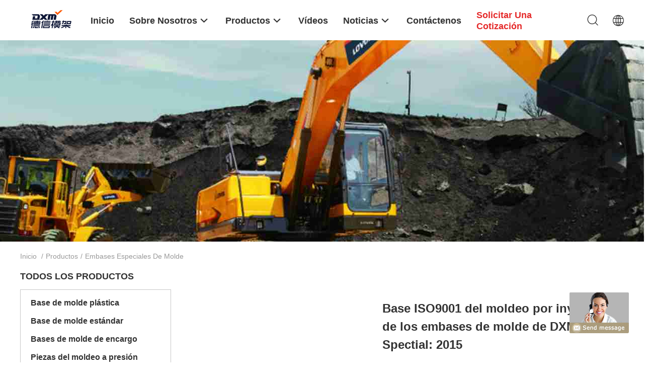

--- FILE ---
content_type: text/html
request_url: https://spanish.plasticmouldbase.com/supplier-4216178-special-mold-base-plates
body_size: 25830
content:

<!DOCTYPE html>
<html >
<head>
	<meta charset="utf-8">
	<meta http-equiv="X-UA-Compatible" content="IE=edge">
	<meta name="viewport" content="width=device-width, initial-scale=1.0, maximum-scale=1.0, user-scalable=no">
    <link rel="alternate" href="//m.spanish.plasticmouldbase.com/supplier-4216178-special-mold-base-plates" media="only screen and (max-width: 640px)" />
<link hreflang="en" rel="alternate" href="https://www.plasticmouldbase.com/supplier-4216178-special-mold-base-plates" />
<link hreflang="fr" rel="alternate" href="https://french.plasticmouldbase.com/supplier-4216178-special-mold-base-plates" />
<link hreflang="de" rel="alternate" href="https://german.plasticmouldbase.com/supplier-4216178-special-mold-base-plates" />
<link hreflang="it" rel="alternate" href="https://italian.plasticmouldbase.com/supplier-4216178-special-mold-base-plates" />
<link hreflang="ru" rel="alternate" href="https://russian.plasticmouldbase.com/supplier-4216178-special-mold-base-plates" />
<link hreflang="pt" rel="alternate" href="https://portuguese.plasticmouldbase.com/supplier-4216178-special-mold-base-plates" />
<link hreflang="nl" rel="alternate" href="https://dutch.plasticmouldbase.com/supplier-4216178-special-mold-base-plates" />
<link hreflang="el" rel="alternate" href="https://greek.plasticmouldbase.com/supplier-4216178-special-mold-base-plates" />
<link hreflang="ja" rel="alternate" href="https://japanese.plasticmouldbase.com/supplier-4216178-special-mold-base-plates" />
<link hreflang="ko" rel="alternate" href="https://korean.plasticmouldbase.com/supplier-4216178-special-mold-base-plates" />
<link hreflang="ar" rel="alternate" href="https://arabic.plasticmouldbase.com/supplier-4216178-special-mold-base-plates" />
<link hreflang="hi" rel="alternate" href="https://hindi.plasticmouldbase.com/supplier-4216178-special-mold-base-plates" />
<link hreflang="tr" rel="alternate" href="https://turkish.plasticmouldbase.com/supplier-4216178-special-mold-base-plates" />
<link hreflang="id" rel="alternate" href="https://indonesian.plasticmouldbase.com/supplier-4216178-special-mold-base-plates" />
<link hreflang="vi" rel="alternate" href="https://vietnamese.plasticmouldbase.com/supplier-4216178-special-mold-base-plates" />
<link hreflang="th" rel="alternate" href="https://thai.plasticmouldbase.com/supplier-4216178-special-mold-base-plates" />
<link hreflang="bn" rel="alternate" href="https://bengali.plasticmouldbase.com/supplier-4216178-special-mold-base-plates" />
<link hreflang="fa" rel="alternate" href="https://persian.plasticmouldbase.com/supplier-4216178-special-mold-base-plates" />
<link hreflang="pl" rel="alternate" href="https://polish.plasticmouldbase.com/supplier-4216178-special-mold-base-plates" />
<style type="text/css">
/*<![CDATA[*/
.consent__cookie {position: fixed;top: 0;left: 0;width: 100%;height: 0%;z-index: 100000;}.consent__cookie_bg {position: fixed;top: 0;left: 0;width: 100%;height: 100%;background: #000;opacity: .6;display: none }.consent__cookie_rel {position: fixed;bottom:0;left: 0;width: 100%;background: #fff;display: -webkit-box;display: -ms-flexbox;display: flex;flex-wrap: wrap;padding: 24px 80px;-webkit-box-sizing: border-box;box-sizing: border-box;-webkit-box-pack: justify;-ms-flex-pack: justify;justify-content: space-between;-webkit-transition: all ease-in-out .3s;transition: all ease-in-out .3s }.consent__close {position: absolute;top: 20px;right: 20px;cursor: pointer }.consent__close svg {fill: #777 }.consent__close:hover svg {fill: #000 }.consent__cookie_box {flex: 1;word-break: break-word;}.consent__warm {color: #777;font-size: 16px;margin-bottom: 12px;line-height: 19px }.consent__title {color: #333;font-size: 20px;font-weight: 600;margin-bottom: 12px;line-height: 23px }.consent__itxt {color: #333;font-size: 14px;margin-bottom: 12px;display: -webkit-box;display: -ms-flexbox;display: flex;-webkit-box-align: center;-ms-flex-align: center;align-items: center }.consent__itxt i {display: -webkit-inline-box;display: -ms-inline-flexbox;display: inline-flex;width: 28px;height: 28px;border-radius: 50%;background: #e0f9e9;margin-right: 8px;-webkit-box-align: center;-ms-flex-align: center;align-items: center;-webkit-box-pack: center;-ms-flex-pack: center;justify-content: center }.consent__itxt svg {fill: #3ca860 }.consent__txt {color: #a6a6a6;font-size: 14px;margin-bottom: 8px;line-height: 17px }.consent__btns {display: -webkit-box;display: -ms-flexbox;display: flex;-webkit-box-orient: vertical;-webkit-box-direction: normal;-ms-flex-direction: column;flex-direction: column;-webkit-box-pack: center;-ms-flex-pack: center;justify-content: center;flex-shrink: 0;}.consent__btn {width: 280px;height: 40px;line-height: 40px;text-align: center;background: #3ca860;color: #fff;border-radius: 4px;margin: 8px 0;-webkit-box-sizing: border-box;box-sizing: border-box;cursor: pointer }.consent__btn:hover {background: #00823b }.consent__btn.empty {color: #3ca860;border: 1px solid #3ca860;background: #fff }.consent__btn.empty:hover {background: #3ca860;color: #fff }.open .consent__cookie_bg {display: block }.open .consent__cookie_rel {bottom: 0 }@media (max-width: 760px) {.consent__btns {width: 100%;align-items: center;}.consent__cookie_rel {padding: 20px 24px }}.consent__cookie.open {display: block;}.consent__cookie {display: none;}
/*]]>*/
</style>
<script type="text/javascript">
/*<![CDATA[*/
window.isvideotpl = 0;window.detailurl = '';

var g_tp = '';
var colorUrl = '';
var query_string = ["Products","Show",4216178];
var customtplcolor = 99703;
/*]]>*/
</script>
<title>Embases especiales de molde fábrica, Comprar buena calidad Embases especiales de molde productos de China</title>
    <meta name="keywords" content="China Embases especiales de molde, Embases especiales de molde fábrica, Comprar Embases especiales de molde, De buena calidad Embases especiales de molde" />
    <meta name="description" content="Comprar a bajo precio Embases especiales de molde de Embases especiales de molde fábrica, Proporcionamos buena calidad Embases especiales de molde de China." />
    <meta property="og:type" content="site">
    <meta property="og:title" content="China Embases especiales de molde, Embases especiales de molde fábrica, Comprar Embases especiales de molde, De buena calidad Embases especiales de molde" >
    <meta property="og:site_name" content="Guangdong Dexin Die Steel Industry Co. LTD">
    <meta property="og:url" content="https://spanish.plasticmouldbase.com/supplier-4216178-special-mold-base-plates">
    <meta property="og:image" content="https://spanish.plasticmouldbase.com/logo.gif">
    <meta property="og:description" content="Comprar a bajo precio Embases especiales de molde de Embases especiales de molde fábrica, Proporcionamos buena calidad Embases especiales de molde de China." />
				<link rel='preload'
					  href=/photo/plasticmouldbase/sitetpl/style/common.css?ver=1683712760 as='style'><link type='text/css' rel='stylesheet'
					  href=/photo/plasticmouldbase/sitetpl/style/common.css?ver=1683712760 media='all'><script type="application/ld+json">[{"@context":"https:\/\/schema.org","@type":"Organization","name":false,"description":"Comprar a bajo precio Embases especiales de molde de Embases especiales de molde f\u00e1brica, Proporcionamos buena calidad Embases especiales de molde de China.","url":"https:\/\/www.plasticmouldbase.com\/supplier-4216178-special-mold-base-plates","logo":"\/logo.gif","address":{"@type":"PostalAddress","addressLocality":"China","addressRegion":"CN","postalCode":"999001","streetAddress":"Traves\u00eda del camino de Fengxiang y de camino de Fengxin 2, distrito de Chenghai, ciudad de Shantou, provincia de Guangdong, China"},"email":"gddxmj@qq.com","image":"\/photo\/cl150879805-guangdong_dexin_die_steel_industry_co_ltd.jpg","telephone":"86--18023207010"},{"@context":"https:\/\/schema.org","@type":"BreadcrumbList","itemListElement":[{"@type":"ListItem","position":2,"name":"Productos","item":"https:\/\/spanish.plasticmouldbase.com\/products.html"},{"@type":"ListItem","position":3,"name":"Embases especiales de molde","item":"https:\/\/spanish.plasticmouldbase.com\/supplier-4216178-special-mold-base-plates"},{"@type":"ListItem","position":1,"name":"Inicio","item":"https:\/\/spanish.plasticmouldbase.com\/index.html"}]},{"itemListElement":[{"item":{"@context":"http:\/\/schema.org\/","@type":"Product","category":"Embases especiales de molde","name":"Base ISO9001 del moldeo por inyecci\u00f3n de los embases de molde de DXM Spectial: 2015","url":"\/sale-38690740-dxm-spectial-mold-base-plates-injection-mold-base-iso9001-2015.html","image":["\/photo\/pl156836494-dxm_spectial_mold_base_plates_injection_mold_base_iso9001_2015.jpg"],"description":"Comprar a bajo precio Embases especiales de molde de Embases especiales de molde f\u00e1brica, Proporcionamos buena calidad Embases especiales de molde de China.","brand":{"@type":"Brand","name":"DXM"},"sku":"Base de molde fina modificada para requisitos particulares del sistema de la boca del agua","model":"Base de molde fina modificada para requisitos particulares del sistema de la boca del agua","manufacturer":{"@type":"Organization","legalName":"Guangdong Dexin Die Steel Industry Co. LTD","address":{"@type":"PostalAddress","addressCountry":"China","addressLocality":"Traves\u00eda del camino de Fengxiang y de camino de Fengxin 2, distrito de Chenghai, ciudad de Shantou, provincia de Guangdong, China"}},"review":{"@type":"Review","reviewRating":{"@type":"Rating","ratingValue":5},"author":{"@type":"Person","name":"Mr. Wang"}},"aggregateRating":{"@type":"aggregateRating","ratingValue":4.70000000000000017763568394002504646778106689453125,"reviewCount":160,"name":"Overall Rating"},"offers":[{"@type":"AggregateOffer","offerCount":"1","highPrice":"Negotiable","lowPrice":"0.01","priceCurrency":"USD"}]},"position":1,"@type":"ListItem"},{"item":{"@context":"http:\/\/schema.org\/","@type":"Product","category":"Embases especiales de molde","name":"Base de molde especial de la base del moldeo por inyecci\u00f3n de la precisi\u00f3n que muele Taperblock","url":"\/sale-38687064-precision-milling-injection-mould-base-special-mold-base-taperblock.html","image":["\/photo\/pl156836508-precision_milling_injection_mould_base_special_mold_base_taperblock.jpg"],"description":"Comprar a bajo precio Embases especiales de molde de Embases especiales de molde f\u00e1brica, Proporcionamos buena calidad Embases especiales de molde de China.","brand":{"@type":"Brand","name":"DXM"},"sku":"Base de molde grande modificada para requisitos particulares del sistema de la boca del agua","model":"Base de molde grande modificada para requisitos particulares del sistema de la boca del agua","manufacturer":{"@type":"Organization","legalName":"Guangdong Dexin Die Steel Industry Co. LTD","address":{"@type":"PostalAddress","addressCountry":"China","addressLocality":"Traves\u00eda del camino de Fengxiang y de camino de Fengxin 2, distrito de Chenghai, ciudad de Shantou, provincia de Guangdong, China"}},"review":{"@type":"Review","reviewRating":{"@type":"Rating","ratingValue":5},"author":{"@type":"Person","name":"Mr. Wang"}},"aggregateRating":{"@type":"aggregateRating","ratingValue":4.5999999999999996447286321199499070644378662109375,"reviewCount":118,"name":"Overall Rating"},"offers":[{"@type":"AggregateOffer","offerCount":"1","highPrice":"Negotiable","lowPrice":"0.01","priceCurrency":"USD"}]},"position":2,"@type":"ListItem"},{"item":{"@context":"http:\/\/schema.org\/","@type":"Product","category":"Embases especiales de molde","name":"La precisi\u00f3n que muele especial molde embase las bases de molde de las PC 50c","url":"\/sale-38692642-precision-grinding-special-mold-base-plates-pcs-mold-bases-50c.html","image":["\/photo\/pl156836541-precision_grinding_special_mold_base_plates_pcs_mold_bases_50c.jpg"],"description":"Comprar a bajo precio Embases especiales de molde de Embases especiales de molde f\u00e1brica, Proporcionamos buena calidad Embases especiales de molde de China.","brand":{"@type":"Brand","name":"DXM"},"sku":"Base de molde fina modificada para requisitos particulares del sistema de la boca del agua","model":"Base de molde fina modificada para requisitos particulares del sistema de la boca del agua","manufacturer":{"@type":"Organization","legalName":"Guangdong Dexin Die Steel Industry Co. LTD","address":{"@type":"PostalAddress","addressCountry":"China","addressLocality":"Traves\u00eda del camino de Fengxiang y de camino de Fengxin 2, distrito de Chenghai, ciudad de Shantou, provincia de Guangdong, China"}},"review":{"@type":"Review","reviewRating":{"@type":"Rating","ratingValue":5},"author":{"@type":"Person","name":"Mr. Wang"}},"aggregateRating":{"@type":"aggregateRating","ratingValue":4.5999999999999996447286321199499070644378662109375,"reviewCount":148,"name":"Overall Rating"},"offers":[{"@type":"AggregateOffer","offerCount":"1","highPrice":"Negotiable","lowPrice":"0.01","priceCurrency":"USD"}]},"position":3,"@type":"ListItem"},{"item":{"@context":"http:\/\/schema.org\/","@type":"Product","category":"Embases especiales de molde","name":"Placas de acero del molde del Dme para las necesidades diarias","url":"\/sale-38687046-steel-dme-mold-plates-for-daily-necessities.html","image":["\/photo\/pl156836540-steel_dme_mold_plates_for_daily_necessities.jpg"],"description":"Comprar a bajo precio Embases especiales de molde de Embases especiales de molde f\u00e1brica, Proporcionamos buena calidad Embases especiales de molde de China.","brand":{"@type":"Brand","name":"DXM"},"sku":"Base de molde grande modificada para requisitos particulares del sistema de la boca del agua","model":"Base de molde grande modificada para requisitos particulares del sistema de la boca del agua","manufacturer":{"@type":"Organization","legalName":"Guangdong Dexin Die Steel Industry Co. LTD","address":{"@type":"PostalAddress","addressCountry":"China","addressLocality":"Traves\u00eda del camino de Fengxiang y de camino de Fengxin 2, distrito de Chenghai, ciudad de Shantou, provincia de Guangdong, China"}},"review":{"@type":"Review","reviewRating":{"@type":"Rating","ratingValue":5},"author":{"@type":"Person","name":"Mr. Wang"}},"aggregateRating":{"@type":"aggregateRating","ratingValue":4.70000000000000017763568394002504646778106689453125,"reviewCount":124,"name":"Overall Rating"},"offers":[{"@type":"AggregateOffer","offerCount":"1","highPrice":"Negotiable","lowPrice":"0.01","priceCurrency":"USD"}]},"position":4,"@type":"ListItem"},{"item":{"@context":"http:\/\/schema.org\/","@type":"Product","category":"Embases especiales de molde","name":"Embases de molde de Okuma Spectial Mori Seiki Injection Mold Base Material","url":"\/sale-38687023-okuma-spectial-mold-base-plates-mori-seiki-injection-mold-base-material.html","image":["\/photo\/pl156576125-okuma_spectial_mold_base_plates_mori_seiki_injection_mold_base_material.jpg"],"description":"Comprar a bajo precio Embases especiales de molde de Embases especiales de molde f\u00e1brica, Proporcionamos buena calidad Embases especiales de molde de China.","brand":{"@type":"Brand","name":"DXM"},"sku":"Base de molde grande modificada para requisitos particulares del sistema de la boca del agua","model":"Base de molde grande modificada para requisitos particulares del sistema de la boca del agua","manufacturer":{"@type":"Organization","legalName":"Guangdong Dexin Die Steel Industry Co. LTD","address":{"@type":"PostalAddress","addressCountry":"China","addressLocality":"Traves\u00eda del camino de Fengxiang y de camino de Fengxin 2, distrito de Chenghai, ciudad de Shantou, provincia de Guangdong, China"}},"review":{"@type":"Review","reviewRating":{"@type":"Rating","ratingValue":5},"author":{"@type":"Person","name":"Mr. Wang"}},"aggregateRating":{"@type":"aggregateRating","ratingValue":5,"reviewCount":101,"name":"Overall Rating"},"offers":[{"@type":"AggregateOffer","offerCount":"1","highPrice":"Negotiable","lowPrice":"0.01","priceCurrency":"USD"}]},"position":5,"@type":"ListItem"},{"item":{"@context":"http:\/\/schema.org\/","@type":"Product","category":"Embases especiales de molde","name":"Marco de la precisi\u00f3n que chaflana Spectial para moldear los embases","url":"\/sale-38687081-precision-frame-chamfering-spectial-mold-base-plates.html","image":["\/photo\/pl154400573-precision_frame_chamfering_spectial_mold_base_plates.jpg"],"description":"Comprar a bajo precio Embases especiales de molde de Embases especiales de molde f\u00e1brica, Proporcionamos buena calidad Embases especiales de molde de China.","brand":{"@type":"Brand","name":"DXM"},"sku":"Base de molde grande modificada para requisitos particulares del sistema de la boca del agua","model":"Base de molde grande modificada para requisitos particulares del sistema de la boca del agua","manufacturer":{"@type":"Organization","legalName":"Guangdong Dexin Die Steel Industry Co. LTD","address":{"@type":"PostalAddress","addressCountry":"China","addressLocality":"Traves\u00eda del camino de Fengxiang y de camino de Fengxin 2, distrito de Chenghai, ciudad de Shantou, provincia de Guangdong, China"}},"review":{"@type":"Review","reviewRating":{"@type":"Rating","ratingValue":5},"author":{"@type":"Person","name":"Mr. Wang"}},"aggregateRating":{"@type":"aggregateRating","ratingValue":4.5999999999999996447286321199499070644378662109375,"reviewCount":111,"name":"Overall Rating"},"offers":[{"@type":"AggregateOffer","offerCount":"1","highPrice":"Negotiable","lowPrice":"0.01","priceCurrency":"USD"}]},"position":6,"@type":"ListItem"},{"item":{"@context":"http:\/\/schema.org\/","@type":"Product","category":"Embases especiales de molde","name":"Embases de molde de Spectial con tarifa de deformaci\u00f3n baja","url":"\/sale-38687104-spectial-mold-base-plates-with-low-deformation-rate.html","image":["\/photo\/pl156575959-spectial_mold_base_plates_with_low_deformation_rate.jpg"],"description":"Comprar a bajo precio Embases especiales de molde de Embases especiales de molde f\u00e1brica, Proporcionamos buena calidad Embases especiales de molde de China.","brand":{"@type":"Brand","name":"DXM"},"sku":"Base de molde grande modificada para requisitos particulares del sistema de la boca del agua","model":"Base de molde grande modificada para requisitos particulares del sistema de la boca del agua","manufacturer":{"@type":"Organization","legalName":"Guangdong Dexin Die Steel Industry Co. LTD","address":{"@type":"PostalAddress","addressCountry":"China","addressLocality":"Traves\u00eda del camino de Fengxiang y de camino de Fengxin 2, distrito de Chenghai, ciudad de Shantou, provincia de Guangdong, China"}},"review":{"@type":"Review","reviewRating":{"@type":"Rating","ratingValue":5},"author":{"@type":"Person","name":"Mr. Wang"}},"aggregateRating":{"@type":"aggregateRating","ratingValue":4.79999999999999982236431605997495353221893310546875,"reviewCount":118,"name":"Overall Rating"},"offers":[{"@type":"AggregateOffer","offerCount":"1","highPrice":"Negotiable","lowPrice":"0.01","priceCurrency":"USD"}]},"position":7,"@type":"ListItem"},{"item":{"@context":"http:\/\/schema.org\/","@type":"Product","category":"Embases especiales de molde","name":"Base de molde no est\u00e1ndar de la precisi\u00f3n para la creaci\u00f3n de un prototipo","url":"\/sale-38688272-non-standard-precision-mold-base-for-prototyping.html","image":["\/photo\/pl154400571-non_standard_precision_mold_base_for_prototyping.jpg"],"description":"Comprar a bajo precio Embases especiales de molde de Embases especiales de molde f\u00e1brica, Proporcionamos buena calidad Embases especiales de molde de China.","brand":{"@type":"Brand","name":"DXM"},"sku":"Tipo simplificado modificado para requisitos particulares base de molde fina del sistema de la boca ","model":"Tipo simplificado modificado para requisitos particulares base de molde fina del sistema de la boca ","manufacturer":{"@type":"Organization","legalName":"Guangdong Dexin Die Steel Industry Co. LTD","address":{"@type":"PostalAddress","addressCountry":"China","addressLocality":"Traves\u00eda del camino de Fengxiang y de camino de Fengxin 2, distrito de Chenghai, ciudad de Shantou, provincia de Guangdong, China"}},"review":{"@type":"Review","reviewRating":{"@type":"Rating","ratingValue":5},"author":{"@type":"Person","name":"Mr. Wang"}},"aggregateRating":{"@type":"aggregateRating","ratingValue":5,"reviewCount":133,"name":"Overall Rating"},"offers":[{"@type":"AggregateOffer","offerCount":"1","highPrice":"Negotiable","lowPrice":"0.01","priceCurrency":"USD"}]},"position":8,"@type":"ListItem"},{"item":{"@context":"http:\/\/schema.org\/","@type":"Product","category":"Embases especiales de molde","name":"OKUMA modific\u00f3 los embases para requisitos particulares especiales de molde JIS SKD61 ISO9001: 2015","url":"\/sale-38688581-okuma-customized-special-mold-base-plates-jis-skd61-iso9001-2015.html","image":["\/photo\/pl154400559-okuma_customized_special_mold_base_plates_jis_skd61_iso9001_2015.jpg"],"description":"Comprar a bajo precio Embases especiales de molde de Embases especiales de molde f\u00e1brica, Proporcionamos buena calidad Embases especiales de molde de China.","brand":{"@type":"Brand","name":"DXM"},"sku":"Tipo simplificado modificado para requisitos particulares base de molde fina del sistema de la boca ","model":"Tipo simplificado modificado para requisitos particulares base de molde fina del sistema de la boca ","manufacturer":{"@type":"Organization","legalName":"Guangdong Dexin Die Steel Industry Co. LTD","address":{"@type":"PostalAddress","addressCountry":"China","addressLocality":"Traves\u00eda del camino de Fengxiang y de camino de Fengxin 2, distrito de Chenghai, ciudad de Shantou, provincia de Guangdong, China"}},"review":{"@type":"Review","reviewRating":{"@type":"Rating","ratingValue":5},"author":{"@type":"Person","name":"Mr. Wang"}},"aggregateRating":{"@type":"aggregateRating","ratingValue":4.9000000000000003552713678800500929355621337890625,"reviewCount":111,"name":"Overall Rating"},"offers":[{"@type":"AggregateOffer","offerCount":"1","highPrice":"Negotiable","lowPrice":"0.01","priceCurrency":"USD"}]},"position":9,"@type":"ListItem"},{"item":{"@context":"http:\/\/schema.org\/","@type":"Product","category":"Embases especiales de molde","name":"Especiales materiales molde de DXM 50c embase la tolerancia 0-0.1m m del grueso","url":"\/sale-38688947-dxm-50c-material-special-mold-bases-plate-thickness-tolerance-0-0-1mm.html","image":["\/photo\/pl154400561-dxm_50c_material_special_mold_bases_plate_thickness_tolerance_0_0_1mm.jpg"],"description":"Comprar a bajo precio Embases especiales de molde de Embases especiales de molde f\u00e1brica, Proporcionamos buena calidad Embases especiales de molde de China.","brand":{"@type":"Brand","name":"DXM"},"sku":"Tipo simplificado modificado para requisitos particulares base de molde fina del sistema de la boca ","model":"Tipo simplificado modificado para requisitos particulares base de molde fina del sistema de la boca ","manufacturer":{"@type":"Organization","legalName":"Guangdong Dexin Die Steel Industry Co. LTD","address":{"@type":"PostalAddress","addressCountry":"China","addressLocality":"Traves\u00eda del camino de Fengxiang y de camino de Fengxin 2, distrito de Chenghai, ciudad de Shantou, provincia de Guangdong, China"}},"review":{"@type":"Review","reviewRating":{"@type":"Rating","ratingValue":5},"author":{"@type":"Person","name":"Mr. Wang"}},"aggregateRating":{"@type":"aggregateRating","ratingValue":4.5,"reviewCount":188,"name":"Overall Rating"},"offers":[{"@type":"AggregateOffer","offerCount":"1","highPrice":"Negotiable","lowPrice":"0.01","priceCurrency":"USD"}]},"position":10,"@type":"ListItem"}]}]</script></head>
<body>
<img src="/logo.gif" style="display:none"/>
	<div id="floatAd" style="z-index: 110000;position:absolute;right:30px;bottom:60px;display: block;
	height:79px;		">
		<form method="post"
		      onSubmit="return changeAction(this,'/contactnow.html');">
			<input type="hidden" name="pid" value=""/>
			<input alt='Enviar mensaje' onclick="this.blur()" type="image"
			       src="/images/floatimage_8.gif"/>
		</form>

			</div>
<a style="display: none!important;" title="Guangdong Dexin Die Steel Industry Co. LTD" class="float-inquiry" href="/contactnow.html" onclick='setinquiryCookie("{\"showproduct\":0,\"pid\":0,\"name\":\"\",\"source_url\":\"\",\"picurl\":\"\",\"propertyDetail\":[],\"username\":\"Mr. Wang\",\"viewTime\":\"\\u00faltimo inicio de sesi\\u00f3n : 0 horas 33 minutos hace\",\"subject\":\"Por favor, env\\u00edenme un presupuesto!\",\"countrycode\":\"US\"}");'></a>
<script>
    function getCookie(name) {
        var arr = document.cookie.match(new RegExp("(^| )" + name + "=([^;]*)(;|$)"));
        if (arr != null) {
            return unescape(arr[2]);
        }
        return null;
    }
    var is_new_mjy = '0';
    if (is_new_mjy==1 && isMobileDevice() && getCookie('webim_login_name') && getCookie('webim_buyer_id') && getCookie('webim_300540_seller_id')) {
        document.getElementById("floatAd").style.display = "none";
    }
    // 检测是否是移动端访问
    function isMobileDevice() {
        return /Android|webOS|iPhone|iPad|iPod|BlackBerry|IEMobile|Opera Mini/i.test(navigator.userAgent);
    }

</script>
<script>
var originProductInfo = '';
var originProductInfo = {"showproduct":1,"pid":"38690740","name":"Base ISO9001 del moldeo por inyecci\u00f3n de los embases de molde de DXM Spectial: 2015","source_url":"\/sale-38690740-base-iso9001-del-moldeo-por-inyecci-n-de-los-embases-de-molde-de-dxm-spectial-2015.html","picurl":"\/photo\/pd156836494-dxm_spectial_mold_base_plates_injection_mold_base_iso9001_2015.jpg","propertyDetail":[["Forma","Modificado para requisitos particulares"],["Proceso","El trabajar a m\u00e1quina del CNC (Mazak\/Okuma\/Mori Seiki\/Makino, etc)"],["Material","50c, ASTM: 1050, JIS: S50c, estruendo: CK53, ASTM: P20, ASTM: P20+Ni (estruendo: 1,2738), ASTM: 420 "],["Tratamiento superficial","Precisi\u00f3n que muele, pulido de la precisi\u00f3n"]],"company_name":null,"picurl_c":"\/photo\/pc156836494-dxm_spectial_mold_base_plates_injection_mold_base_iso9001_2015.jpg","price":"Quotation according to the drawings and processing requirements you provided","username":"Sales Manager","viewTime":"\u00faltimo inicio de sesi\u00f3n : 0 horas 33 minutos hace","subject":"\u00bfPuede la oferta Base ISO9001 del moldeo por inyecci\u00f3n de los embases de molde de DXM Spectial: 2015 para nosotros","countrycode":"US"};
var save_url = "/contactsave.html";
var update_url = "/updateinquiry.html";
var productInfo = {};
var defaulProductInfo = {};
var myDate = new Date();
var curDate = myDate.getFullYear()+'-'+(parseInt(myDate.getMonth())+1)+'-'+myDate.getDate();
var message = '';
var default_pop = 1;
var leaveMessageDialog = document.getElementsByClassName('leave-message-dialog')[0]; // 获取弹层
var _$$ = function (dom) {
    return document.querySelectorAll(dom);
};
resInfo = originProductInfo;
defaulProductInfo.pid = resInfo['pid'];
defaulProductInfo.productName = resInfo['name'];
defaulProductInfo.productInfo = resInfo['propertyDetail'];
defaulProductInfo.productImg = resInfo['picurl_c'];
defaulProductInfo.subject = resInfo['subject'];
defaulProductInfo.productImgAlt = resInfo['name'];
var inquirypopup_tmp = 1;
var message = 'Querido,'+'\r\n'+"No input file specified."+' '+trim(resInfo['name'])+", ¿Podría enviarme más detalles como tipo, tamaño, MOQ, material, etc.?"+'\r\n'+"¡Gracias!"+'\r\n'+"Esperando su respuesta.";
var message_1 = 'Querido,'+'\r\n'+"No input file specified."+' '+trim(resInfo['name'])+", ¿Podría enviarme más detalles como tipo, tamaño, MOQ, material, etc.?"+'\r\n'+"¡Gracias!"+'\r\n'+"Esperando su respuesta.";
var message_2 = 'Hola,'+'\r\n'+"Busco"+' '+trim(resInfo['name'])+", por favor envíeme el precio, la especificación y la imagen."+'\r\n'+"Su rápida respuesta será muy apreciada."+'\r\n'+"No dude en ponerse en contacto conmigo para obtener más información."+'\r\n'+"Muchas gracias.";
var message_3 = 'Hola,'+'\r\n'+trim(resInfo['name'])+' '+"cumple con mis expectativas."+'\r\n'+"Por favor, dame el mejor precio y otra información sobre el producto."+'\r\n'+"No dude en ponerse en contacto conmigo a través de mi correo."+'\r\n'+"Muchas gracias.";

var message_4 = 'Querido,'+'\r\n'+"¿Cuál es el precio FOB en su"+' '+trim(resInfo['name'])+'?'+'\r\n'+"¿Cuál es el nombre del puerto más cercano?"+'\r\n'+"Por favor, respóndame lo antes posible, sería mejor compartir más información."+'\r\n'+"¡Saludos!";
var message_5 = 'Hola,'+'\r\n'+"Estoy muy interesado en tu"+' '+trim(resInfo['name'])+'.'+'\r\n'+"Por favor envíeme los detalles de su producto."+'\r\n'+"Esperamos su rápida respuesta."+'\r\n'+"No dude en contactarme por correo."+'\r\n'+"¡Saludos!";

var message_6 = 'Querido,'+'\r\n'+"Proporcione información sobre su"+' '+trim(resInfo['name'])+", como tipo, tamaño, material y, por supuesto, el mejor precio."+'\r\n'+"Esperamos su rápida respuesta."+'\r\n'+"Gracias!";
var message_7 = 'Querido,'+'\r\n'+"Puedes suministrar"+' '+trim(resInfo['name'])+" ¿para nosotros?"+'\r\n'+"Primero queremos una lista de precios y algunos detalles del producto."+'\r\n'+"Espero recibir una respuesta lo antes posible y espero cooperar."+'\r\n'+"Muchas gracias.";
var message_8 = 'Hola,'+'\r\n'+"Busco"+' '+trim(resInfo['name'])+", por favor, dame información más detallada sobre el producto."+'\r\n'+"Espero su respuesta."+'\r\n'+"Gracias!";
var message_9 = 'Hola,'+'\r\n'+"Tu"+' '+trim(resInfo['name'])+" cumple muy bien mis requisitos."+'\r\n'+"Por favor envíeme el precio, las especificaciones y el modelo similar estará bien."+'\r\n'+"Siéntete libre de charlar conmigo."+'\r\n'+"¡Gracias!";
var message_10 = 'Querido,'+'\r\n'+"Quiero saber más sobre los detalles y cotización de"+' '+trim(resInfo['name'])+'.'+'\r\n'+"No dude en ponerse en contacto conmigo."+'\r\n'+"¡Saludos!";

var r = getRandom(1,10);

defaulProductInfo.message = eval("message_"+r);

var mytAjax = {

    post: function(url, data, fn) {
        var xhr = new XMLHttpRequest();
        xhr.open("POST", url, true);
        xhr.setRequestHeader("Content-Type", "application/x-www-form-urlencoded;charset=UTF-8");
        xhr.setRequestHeader("X-Requested-With", "XMLHttpRequest");
        xhr.setRequestHeader('Content-Type','text/plain;charset=UTF-8');
        xhr.onreadystatechange = function() {
            if(xhr.readyState == 4 && (xhr.status == 200 || xhr.status == 304)) {
                fn.call(this, xhr.responseText);
            }
        };
        xhr.send(data);
    },

    postform: function(url, data, fn) {
        var xhr = new XMLHttpRequest();
        xhr.open("POST", url, true);
        xhr.setRequestHeader("X-Requested-With", "XMLHttpRequest");
        xhr.onreadystatechange = function() {
            if(xhr.readyState == 4 && (xhr.status == 200 || xhr.status == 304)) {
                fn.call(this, xhr.responseText);
            }
        };
        xhr.send(data);
    }
};
window.onload = function(){
    leaveMessageDialog = document.getElementsByClassName('leave-message-dialog')[0];
    if (window.localStorage.recordDialogStatus=='undefined' || (window.localStorage.recordDialogStatus!='undefined' && window.localStorage.recordDialogStatus != curDate)) {
        setTimeout(function(){
            if(parseInt(inquirypopup_tmp%10) == 1){
                creatDialog(defaulProductInfo, 1);
            }
        }, 6000);
    }
};
function trim(str)
{
    str = str.replace(/(^\s*)/g,"");
    return str.replace(/(\s*$)/g,"");
};
function getRandom(m,n){
    var num = Math.floor(Math.random()*(m - n) + n);
    return num;
};
function strBtn(param) {

    var starattextarea = document.getElementById("textareamessage").value.length;
    var email = document.getElementById("startEmail").value;

    var default_tip = document.querySelectorAll(".watermark_container").length;
    if (20 < starattextarea && starattextarea < 3000) {
        if(default_tip>0){
            document.getElementById("textareamessage1").parentNode.parentNode.nextElementSibling.style.display = "none";
        }else{
            document.getElementById("textareamessage1").parentNode.nextElementSibling.style.display = "none";
        }

    } else {
        if(default_tip>0){
            document.getElementById("textareamessage1").parentNode.parentNode.nextElementSibling.style.display = "block";
        }else{
            document.getElementById("textareamessage1").parentNode.nextElementSibling.style.display = "block";
        }

        return;
    }

    // var re = /^([a-zA-Z0-9_-])+@([a-zA-Z0-9_-])+\.([a-zA-Z0-9_-])+/i;/*邮箱不区分大小写*/
    var re = /^[a-zA-Z0-9][\w-]*(\.?[\w-]+)*@[a-zA-Z0-9-]+(\.[a-zA-Z0-9]+)+$/i;
    if (!re.test(email)) {
        document.getElementById("startEmail").nextElementSibling.style.display = "block";
        return;
    } else {
        document.getElementById("startEmail").nextElementSibling.style.display = "none";
    }

    var subject = document.getElementById("pop_subject").value;
    var pid = document.getElementById("pop_pid").value;
    var message = document.getElementById("textareamessage").value;
    var sender_email = document.getElementById("startEmail").value;
    var tel = '';
    if (document.getElementById("tel0") != undefined && document.getElementById("tel0") != '')
        tel = document.getElementById("tel0").value;
    var form_serialize = '&tel='+tel;

    form_serialize = form_serialize.replace(/\+/g, "%2B");
    mytAjax.post(save_url,"pid="+pid+"&subject="+subject+"&email="+sender_email+"&message="+(message)+form_serialize,function(res){
        var mes = JSON.parse(res);
        if(mes.status == 200){
            var iid = mes.iid;
            document.getElementById("pop_iid").value = iid;
            document.getElementById("pop_uuid").value = mes.uuid;

            if(typeof gtag_report_conversion === "function"){
                gtag_report_conversion();//执行统计js代码
            }
            if(typeof fbq === "function"){
                fbq('track','Purchase');//执行统计js代码
            }
        }
    });
    for (var index = 0; index < document.querySelectorAll(".dialog-content-pql").length; index++) {
        document.querySelectorAll(".dialog-content-pql")[index].style.display = "none";
    };
    $('#idphonepql').val(tel);
    document.getElementById("dialog-content-pql-id").style.display = "block";
    ;
};
function twoBtnOk(param) {

    var selectgender = document.getElementById("Mr").innerHTML;
    var iid = document.getElementById("pop_iid").value;
    var sendername = document.getElementById("idnamepql").value;
    var senderphone = document.getElementById("idphonepql").value;
    var sendercname = document.getElementById("idcompanypql").value;
    var uuid = document.getElementById("pop_uuid").value;
    var gender = 2;
    if(selectgender == 'Mr.') gender = 0;
    if(selectgender == 'Mrs.') gender = 1;
    var pid = document.getElementById("pop_pid").value;
    var form_serialize = '';

        form_serialize = form_serialize.replace(/\+/g, "%2B");

    mytAjax.post(update_url,"iid="+iid+"&gender="+gender+"&uuid="+uuid+"&name="+(sendername)+"&tel="+(senderphone)+"&company="+(sendercname)+form_serialize,function(res){});

    for (var index = 0; index < document.querySelectorAll(".dialog-content-pql").length; index++) {
        document.querySelectorAll(".dialog-content-pql")[index].style.display = "none";
    };
    document.getElementById("dialog-content-pql-ok").style.display = "block";

};
function toCheckMust(name) {
    $('#'+name+'error').hide();
}
function handClidk(param) {
    var starattextarea = document.getElementById("textareamessage1").value.length;
    var email = document.getElementById("startEmail1").value;
    var default_tip = document.querySelectorAll(".watermark_container").length;
    if (20 < starattextarea && starattextarea < 3000) {
        if(default_tip>0){
            document.getElementById("textareamessage1").parentNode.parentNode.nextElementSibling.style.display = "none";
        }else{
            document.getElementById("textareamessage1").parentNode.nextElementSibling.style.display = "none";
        }

    } else {
        if(default_tip>0){
            document.getElementById("textareamessage1").parentNode.parentNode.nextElementSibling.style.display = "block";
        }else{
            document.getElementById("textareamessage1").parentNode.nextElementSibling.style.display = "block";
        }

        return;
    }

    // var re = /^([a-zA-Z0-9_-])+@([a-zA-Z0-9_-])+\.([a-zA-Z0-9_-])+/i;
    var re = /^[a-zA-Z0-9][\w-]*(\.?[\w-]+)*@[a-zA-Z0-9-]+(\.[a-zA-Z0-9]+)+$/i;
    if (!re.test(email)) {
        document.getElementById("startEmail1").nextElementSibling.style.display = "block";
        return;
    } else {
        document.getElementById("startEmail1").nextElementSibling.style.display = "none";
    }

    var subject = document.getElementById("pop_subject").value;
    var pid = document.getElementById("pop_pid").value;
    var message = document.getElementById("textareamessage1").value;
    var sender_email = document.getElementById("startEmail1").value;
    var form_serialize = tel = '';
    if (document.getElementById("tel1") != undefined && document.getElementById("tel1") != '')
        tel = document.getElementById("tel1").value;
        mytAjax.post(save_url,"email="+sender_email+"&tel="+tel+"&pid="+pid+"&message="+message+"&subject="+subject+form_serialize,function(res){

        var mes = JSON.parse(res);
        if(mes.status == 200){
            var iid = mes.iid;
            document.getElementById("pop_iid").value = iid;
            document.getElementById("pop_uuid").value = mes.uuid;
            if(typeof gtag_report_conversion === "function"){
                gtag_report_conversion();//执行统计js代码
            }
        }

    });
    for (var index = 0; index < document.querySelectorAll(".dialog-content-pql").length; index++) {
        document.querySelectorAll(".dialog-content-pql")[index].style.display = "none";
    };
    $('#idphonepql').val(tel);
    document.getElementById("dialog-content-pql-id").style.display = "block";

};
window.addEventListener('load', function () {
    $('.checkbox-wrap label').each(function(){
        if($(this).find('input').prop('checked')){
            $(this).addClass('on')
        }else {
            $(this).removeClass('on')
        }
    })
    $(document).on('click', '.checkbox-wrap label' , function(ev){
        if (ev.target.tagName.toUpperCase() != 'INPUT') {
            $(this).toggleClass('on')
        }
    })
})

function hand_video(pdata) {
    data = JSON.parse(pdata);
    productInfo.productName = data.productName;
    productInfo.productInfo = data.productInfo;
    productInfo.productImg = data.productImg;
    productInfo.subject = data.subject;

    var message = 'Querido,'+'\r\n'+"No input file specified."+' '+trim(data.productName)+", ¿podría enviarme más detalles como tipo, tamaño, cantidad, material, etc.?"+'\r\n'+"¡Gracias!"+'\r\n'+"Esperando su respuesta.";

    var message = 'Querido,'+'\r\n'+"No input file specified."+' '+trim(data.productName)+", ¿Podría enviarme más detalles como tipo, tamaño, MOQ, material, etc.?"+'\r\n'+"¡Gracias!"+'\r\n'+"Esperando su respuesta.";
    var message_1 = 'Querido,'+'\r\n'+"No input file specified."+' '+trim(data.productName)+", ¿Podría enviarme más detalles como tipo, tamaño, MOQ, material, etc.?"+'\r\n'+"¡Gracias!"+'\r\n'+"Esperando su respuesta.";
    var message_2 = 'Hola,'+'\r\n'+"Busco"+' '+trim(data.productName)+", por favor envíeme el precio, la especificación y la imagen."+'\r\n'+"Su rápida respuesta será muy apreciada."+'\r\n'+"No dude en ponerse en contacto conmigo para obtener más información."+'\r\n'+"Muchas gracias.";
    var message_3 = 'Hola,'+'\r\n'+trim(data.productName)+' '+"cumple con mis expectativas."+'\r\n'+"Por favor, dame el mejor precio y otra información sobre el producto."+'\r\n'+"No dude en ponerse en contacto conmigo a través de mi correo."+'\r\n'+"Muchas gracias.";

    var message_4 = 'Querido,'+'\r\n'+"¿Cuál es el precio FOB en su"+' '+trim(data.productName)+'?'+'\r\n'+"¿Cuál es el nombre del puerto más cercano?"+'\r\n'+"Por favor, respóndame lo antes posible, sería mejor compartir más información."+'\r\n'+"¡Saludos!";
    var message_5 = 'Hola,'+'\r\n'+"Estoy muy interesado en tu"+' '+trim(data.productName)+'.'+'\r\n'+"Por favor envíeme los detalles de su producto."+'\r\n'+"Esperamos su rápida respuesta."+'\r\n'+"No dude en contactarme por correo."+'\r\n'+"¡Saludos!";

    var message_6 = 'Querido,'+'\r\n'+"Proporcione información sobre su"+' '+trim(data.productName)+", como tipo, tamaño, material y, por supuesto, el mejor precio."+'\r\n'+"Esperamos su rápida respuesta."+'\r\n'+"Gracias!";
    var message_7 = 'Querido,'+'\r\n'+"Puedes suministrar"+' '+trim(data.productName)+" ¿para nosotros?"+'\r\n'+"Primero queremos una lista de precios y algunos detalles del producto."+'\r\n'+"Espero recibir una respuesta lo antes posible y espero cooperar."+'\r\n'+"Muchas gracias.";
    var message_8 = 'Hola,'+'\r\n'+"Busco"+' '+trim(data.productName)+", por favor, dame información más detallada sobre el producto."+'\r\n'+"Espero su respuesta."+'\r\n'+"Gracias!";
    var message_9 = 'Hola,'+'\r\n'+"Tu"+' '+trim(data.productName)+" cumple muy bien mis requisitos."+'\r\n'+"Por favor envíeme el precio, las especificaciones y el modelo similar estará bien."+'\r\n'+"Siéntete libre de charlar conmigo."+'\r\n'+"¡Gracias!";
    var message_10 = 'Querido,'+'\r\n'+"Quiero saber más sobre los detalles y cotización de"+' '+trim(data.productName)+'.'+'\r\n'+"No dude en ponerse en contacto conmigo."+'\r\n'+"¡Saludos!";

    var r = getRandom(1,10);

    productInfo.message = eval("message_"+r);
    if(parseInt(inquirypopup_tmp/10) == 1){
        productInfo.message = "";
    }
    productInfo.pid = data.pid;
    creatDialog(productInfo, 2);
};

function handDialog(pdata) {
    data = JSON.parse(pdata);
    productInfo.productName = data.productName;
    productInfo.productInfo = data.productInfo;
    productInfo.productImg = data.productImg;
    productInfo.subject = data.subject;

    var message = 'Querido,'+'\r\n'+"No input file specified."+' '+trim(data.productName)+", ¿podría enviarme más detalles como tipo, tamaño, cantidad, material, etc.?"+'\r\n'+"¡Gracias!"+'\r\n'+"Esperando su respuesta.";

    var message = 'Querido,'+'\r\n'+"No input file specified."+' '+trim(data.productName)+", ¿Podría enviarme más detalles como tipo, tamaño, MOQ, material, etc.?"+'\r\n'+"¡Gracias!"+'\r\n'+"Esperando su respuesta.";
    var message_1 = 'Querido,'+'\r\n'+"No input file specified."+' '+trim(data.productName)+", ¿Podría enviarme más detalles como tipo, tamaño, MOQ, material, etc.?"+'\r\n'+"¡Gracias!"+'\r\n'+"Esperando su respuesta.";
    var message_2 = 'Hola,'+'\r\n'+"Busco"+' '+trim(data.productName)+", por favor envíeme el precio, la especificación y la imagen."+'\r\n'+"Su rápida respuesta será muy apreciada."+'\r\n'+"No dude en ponerse en contacto conmigo para obtener más información."+'\r\n'+"Muchas gracias.";
    var message_3 = 'Hola,'+'\r\n'+trim(data.productName)+' '+"cumple con mis expectativas."+'\r\n'+"Por favor, dame el mejor precio y otra información sobre el producto."+'\r\n'+"No dude en ponerse en contacto conmigo a través de mi correo."+'\r\n'+"Muchas gracias.";

    var message_4 = 'Querido,'+'\r\n'+"¿Cuál es el precio FOB en su"+' '+trim(data.productName)+'?'+'\r\n'+"¿Cuál es el nombre del puerto más cercano?"+'\r\n'+"Por favor, respóndame lo antes posible, sería mejor compartir más información."+'\r\n'+"¡Saludos!";
    var message_5 = 'Hola,'+'\r\n'+"Estoy muy interesado en tu"+' '+trim(data.productName)+'.'+'\r\n'+"Por favor envíeme los detalles de su producto."+'\r\n'+"Esperamos su rápida respuesta."+'\r\n'+"No dude en contactarme por correo."+'\r\n'+"¡Saludos!";

    var message_6 = 'Querido,'+'\r\n'+"Proporcione información sobre su"+' '+trim(data.productName)+", como tipo, tamaño, material y, por supuesto, el mejor precio."+'\r\n'+"Esperamos su rápida respuesta."+'\r\n'+"Gracias!";
    var message_7 = 'Querido,'+'\r\n'+"Puedes suministrar"+' '+trim(data.productName)+" ¿para nosotros?"+'\r\n'+"Primero queremos una lista de precios y algunos detalles del producto."+'\r\n'+"Espero recibir una respuesta lo antes posible y espero cooperar."+'\r\n'+"Muchas gracias.";
    var message_8 = 'Hola,'+'\r\n'+"Busco"+' '+trim(data.productName)+", por favor, dame información más detallada sobre el producto."+'\r\n'+"Espero su respuesta."+'\r\n'+"Gracias!";
    var message_9 = 'Hola,'+'\r\n'+"Tu"+' '+trim(data.productName)+" cumple muy bien mis requisitos."+'\r\n'+"Por favor envíeme el precio, las especificaciones y el modelo similar estará bien."+'\r\n'+"Siéntete libre de charlar conmigo."+'\r\n'+"¡Gracias!";
    var message_10 = 'Querido,'+'\r\n'+"Quiero saber más sobre los detalles y cotización de"+' '+trim(data.productName)+'.'+'\r\n'+"No dude en ponerse en contacto conmigo."+'\r\n'+"¡Saludos!";

    var r = getRandom(1,10);

    productInfo.message = eval("message_"+r);
    if(parseInt(inquirypopup_tmp/10) == 1){
        productInfo.message = "";
    }
    productInfo.pid = data.pid;
    creatDialog(productInfo, 2);
};

function closepql(param) {

    leaveMessageDialog.style.display = 'none';
};

function closepql2(param) {

    for (var index = 0; index < document.querySelectorAll(".dialog-content-pql").length; index++) {
        document.querySelectorAll(".dialog-content-pql")[index].style.display = "none";
    };
    document.getElementById("dialog-content-pql-ok").style.display = "block";
};

function decodeHtmlEntities(str) {
    var tempElement = document.createElement('div');
    tempElement.innerHTML = str;
    return tempElement.textContent || tempElement.innerText || '';
}

function initProduct(productInfo,type){

    productInfo.productName = decodeHtmlEntities(productInfo.productName);
    productInfo.message = decodeHtmlEntities(productInfo.message);

    leaveMessageDialog = document.getElementsByClassName('leave-message-dialog')[0];
    leaveMessageDialog.style.display = "block";
    if(type == 3){
        var popinquiryemail = document.getElementById("popinquiryemail").value;
        _$$("#startEmail1")[0].value = popinquiryemail;
    }else{
        _$$("#startEmail1")[0].value = "";
    }
    _$$("#startEmail")[0].value = "";
    _$$("#idnamepql")[0].value = "";
    _$$("#idphonepql")[0].value = "";
    _$$("#idcompanypql")[0].value = "";

    _$$("#pop_pid")[0].value = productInfo.pid;
    _$$("#pop_subject")[0].value = productInfo.subject;
    
    if(parseInt(inquirypopup_tmp/10) == 1){
        productInfo.message = "";
    }

    _$$("#textareamessage1")[0].value = productInfo.message;
    _$$("#textareamessage")[0].value = productInfo.message;

    _$$("#dialog-content-pql-id .titlep")[0].innerHTML = productInfo.productName;
    _$$("#dialog-content-pql-id img")[0].setAttribute("src", productInfo.productImg);
    _$$("#dialog-content-pql-id img")[0].setAttribute("alt", productInfo.productImgAlt);

    _$$("#dialog-content-pql-id-hand img")[0].setAttribute("src", productInfo.productImg);
    _$$("#dialog-content-pql-id-hand img")[0].setAttribute("alt", productInfo.productImgAlt);
    _$$("#dialog-content-pql-id-hand .titlep")[0].innerHTML = productInfo.productName;

    if (productInfo.productInfo.length > 0) {
        var ul2, ul;
        ul = document.createElement("ul");
        for (var index = 0; index < productInfo.productInfo.length; index++) {
            var el = productInfo.productInfo[index];
            var li = document.createElement("li");
            var span1 = document.createElement("span");
            span1.innerHTML = el[0] + ":";
            var span2 = document.createElement("span");
            span2.innerHTML = el[1];
            li.appendChild(span1);
            li.appendChild(span2);
            ul.appendChild(li);

        }
        ul2 = ul.cloneNode(true);
        if (type === 1) {
            _$$("#dialog-content-pql-id .left")[0].replaceChild(ul, _$$("#dialog-content-pql-id .left ul")[0]);
        } else {
            _$$("#dialog-content-pql-id-hand .left")[0].replaceChild(ul2, _$$("#dialog-content-pql-id-hand .left ul")[0]);
            _$$("#dialog-content-pql-id .left")[0].replaceChild(ul, _$$("#dialog-content-pql-id .left ul")[0]);
        }
    };
    for (var index = 0; index < _$$("#dialog-content-pql-id .right ul li").length; index++) {
        _$$("#dialog-content-pql-id .right ul li")[index].addEventListener("click", function (params) {
            _$$("#dialog-content-pql-id .right #Mr")[0].innerHTML = this.innerHTML
        }, false)

    };

};
function closeInquiryCreateDialog() {
    document.getElementById("xuanpan_dialog_box_pql").style.display = "none";
};
function showInquiryCreateDialog() {
    document.getElementById("xuanpan_dialog_box_pql").style.display = "block";
};
function submitPopInquiry(){
    var message = document.getElementById("inquiry_message").value;
    var email = document.getElementById("inquiry_email").value;
    var subject = defaulProductInfo.subject;
    var pid = defaulProductInfo.pid;
    if (email === undefined) {
        showInquiryCreateDialog();
        document.getElementById("inquiry_email").style.border = "1px solid red";
        return false;
    };
    if (message === undefined) {
        showInquiryCreateDialog();
        document.getElementById("inquiry_message").style.border = "1px solid red";
        return false;
    };
    if (email.search(/^\w+((-\w+)|(\.\w+))*\@[A-Za-z0-9]+((\.|-)[A-Za-z0-9]+)*\.[A-Za-z0-9]+$/) == -1) {
        document.getElementById("inquiry_email").style.border= "1px solid red";
        showInquiryCreateDialog();
        return false;
    } else {
        document.getElementById("inquiry_email").style.border= "";
    };
    if (message.length < 20 || message.length >3000) {
        showInquiryCreateDialog();
        document.getElementById("inquiry_message").style.border = "1px solid red";
        return false;
    } else {
        document.getElementById("inquiry_message").style.border = "";
    };
    var tel = '';
    if (document.getElementById("tel") != undefined && document.getElementById("tel") != '')
        tel = document.getElementById("tel").value;

    mytAjax.post(save_url,"pid="+pid+"&subject="+subject+"&email="+email+"&message="+(message)+'&tel='+tel,function(res){
        var mes = JSON.parse(res);
        if(mes.status == 200){
            var iid = mes.iid;
            document.getElementById("pop_iid").value = iid;
            document.getElementById("pop_uuid").value = mes.uuid;

        }
    });
    initProduct(defaulProductInfo);
    for (var index = 0; index < document.querySelectorAll(".dialog-content-pql").length; index++) {
        document.querySelectorAll(".dialog-content-pql")[index].style.display = "none";
    };
    $('#idphonepql').val(tel);
    document.getElementById("dialog-content-pql-id").style.display = "block";

};

//带附件上传
function submitPopInquiryfile(email_id,message_id,check_sort,name_id,phone_id,company_id,attachments){

    if(typeof(check_sort) == 'undefined'){
        check_sort = 0;
    }
    var message = document.getElementById(message_id).value;
    var email = document.getElementById(email_id).value;
    var attachments = document.getElementById(attachments).value;
    if(typeof(name_id) !== 'undefined' && name_id != ""){
        var name  = document.getElementById(name_id).value;
    }
    if(typeof(phone_id) !== 'undefined' && phone_id != ""){
        var phone = document.getElementById(phone_id).value;
    }
    if(typeof(company_id) !== 'undefined' && company_id != ""){
        var company = document.getElementById(company_id).value;
    }
    var subject = defaulProductInfo.subject;
    var pid = defaulProductInfo.pid;

    if(check_sort == 0){
        if (email === undefined) {
            showInquiryCreateDialog();
            document.getElementById(email_id).style.border = "1px solid red";
            return false;
        };
        if (message === undefined) {
            showInquiryCreateDialog();
            document.getElementById(message_id).style.border = "1px solid red";
            return false;
        };

        if (email.search(/^\w+((-\w+)|(\.\w+))*\@[A-Za-z0-9]+((\.|-)[A-Za-z0-9]+)*\.[A-Za-z0-9]+$/) == -1) {
            document.getElementById(email_id).style.border= "1px solid red";
            showInquiryCreateDialog();
            return false;
        } else {
            document.getElementById(email_id).style.border= "";
        };
        if (message.length < 20 || message.length >3000) {
            showInquiryCreateDialog();
            document.getElementById(message_id).style.border = "1px solid red";
            return false;
        } else {
            document.getElementById(message_id).style.border = "";
        };
    }else{

        if (message === undefined) {
            showInquiryCreateDialog();
            document.getElementById(message_id).style.border = "1px solid red";
            return false;
        };

        if (email === undefined) {
            showInquiryCreateDialog();
            document.getElementById(email_id).style.border = "1px solid red";
            return false;
        };

        if (message.length < 20 || message.length >3000) {
            showInquiryCreateDialog();
            document.getElementById(message_id).style.border = "1px solid red";
            return false;
        } else {
            document.getElementById(message_id).style.border = "";
        };

        if (email.search(/^\w+((-\w+)|(\.\w+))*\@[A-Za-z0-9]+((\.|-)[A-Za-z0-9]+)*\.[A-Za-z0-9]+$/) == -1) {
            document.getElementById(email_id).style.border= "1px solid red";
            showInquiryCreateDialog();
            return false;
        } else {
            document.getElementById(email_id).style.border= "";
        };

    };

    mytAjax.post(save_url,"pid="+pid+"&subject="+subject+"&email="+email+"&message="+message+"&company="+company+"&attachments="+attachments,function(res){
        var mes = JSON.parse(res);
        if(mes.status == 200){
            var iid = mes.iid;
            document.getElementById("pop_iid").value = iid;
            document.getElementById("pop_uuid").value = mes.uuid;

            if(typeof gtag_report_conversion === "function"){
                gtag_report_conversion();//执行统计js代码
            }
            if(typeof fbq === "function"){
                fbq('track','Purchase');//执行统计js代码
            }
        }
    });
    initProduct(defaulProductInfo);

    if(name !== undefined && name != ""){
        _$$("#idnamepql")[0].value = name;
    }

    if(phone !== undefined && phone != ""){
        _$$("#idphonepql")[0].value = phone;
    }

    if(company !== undefined && company != ""){
        _$$("#idcompanypql")[0].value = company;
    }

    for (var index = 0; index < document.querySelectorAll(".dialog-content-pql").length; index++) {
        document.querySelectorAll(".dialog-content-pql")[index].style.display = "none";
    };
    document.getElementById("dialog-content-pql-id").style.display = "block";

};
function submitPopInquiryByParam(email_id,message_id,check_sort,name_id,phone_id,company_id){

    if(typeof(check_sort) == 'undefined'){
        check_sort = 0;
    }

    var senderphone = '';
    var message = document.getElementById(message_id).value;
    var email = document.getElementById(email_id).value;
    if(typeof(name_id) !== 'undefined' && name_id != ""){
        var name  = document.getElementById(name_id).value;
    }
    if(typeof(phone_id) !== 'undefined' && phone_id != ""){
        var phone = document.getElementById(phone_id).value;
        senderphone = phone;
    }
    if(typeof(company_id) !== 'undefined' && company_id != ""){
        var company = document.getElementById(company_id).value;
    }
    var subject = defaulProductInfo.subject;
    var pid = defaulProductInfo.pid;

    if(check_sort == 0){
        if (email === undefined) {
            showInquiryCreateDialog();
            document.getElementById(email_id).style.border = "1px solid red";
            return false;
        };
        if (message === undefined) {
            showInquiryCreateDialog();
            document.getElementById(message_id).style.border = "1px solid red";
            return false;
        };

        if (email.search(/^\w+((-\w+)|(\.\w+))*\@[A-Za-z0-9]+((\.|-)[A-Za-z0-9]+)*\.[A-Za-z0-9]+$/) == -1) {
            document.getElementById(email_id).style.border= "1px solid red";
            showInquiryCreateDialog();
            return false;
        } else {
            document.getElementById(email_id).style.border= "";
        };
        if (message.length < 20 || message.length >3000) {
            showInquiryCreateDialog();
            document.getElementById(message_id).style.border = "1px solid red";
            return false;
        } else {
            document.getElementById(message_id).style.border = "";
        };
    }else{

        if (message === undefined) {
            showInquiryCreateDialog();
            document.getElementById(message_id).style.border = "1px solid red";
            return false;
        };

        if (email === undefined) {
            showInquiryCreateDialog();
            document.getElementById(email_id).style.border = "1px solid red";
            return false;
        };

        if (message.length < 20 || message.length >3000) {
            showInquiryCreateDialog();
            document.getElementById(message_id).style.border = "1px solid red";
            return false;
        } else {
            document.getElementById(message_id).style.border = "";
        };

        if (email.search(/^\w+((-\w+)|(\.\w+))*\@[A-Za-z0-9]+((\.|-)[A-Za-z0-9]+)*\.[A-Za-z0-9]+$/) == -1) {
            document.getElementById(email_id).style.border= "1px solid red";
            showInquiryCreateDialog();
            return false;
        } else {
            document.getElementById(email_id).style.border= "";
        };

    };

    var productsku = "";
    if($("#product_sku").length > 0){
        productsku = $("#product_sku").html();
    }

    mytAjax.post(save_url,"tel="+senderphone+"&pid="+pid+"&subject="+subject+"&email="+email+"&message="+message+"&messagesku="+encodeURI(productsku),function(res){
        var mes = JSON.parse(res);
        if(mes.status == 200){
            var iid = mes.iid;
            document.getElementById("pop_iid").value = iid;
            document.getElementById("pop_uuid").value = mes.uuid;

            if(typeof gtag_report_conversion === "function"){
                gtag_report_conversion();//执行统计js代码
            }
            if(typeof fbq === "function"){
                fbq('track','Purchase');//执行统计js代码
            }
        }
    });
    initProduct(defaulProductInfo);

    if(name !== undefined && name != ""){
        _$$("#idnamepql")[0].value = name;
    }

    if(phone !== undefined && phone != ""){
        _$$("#idphonepql")[0].value = phone;
    }

    if(company !== undefined && company != ""){
        _$$("#idcompanypql")[0].value = company;
    }

    for (var index = 0; index < document.querySelectorAll(".dialog-content-pql").length; index++) {
        document.querySelectorAll(".dialog-content-pql")[index].style.display = "none";

    };
    document.getElementById("dialog-content-pql-id").style.display = "block";

};

function creat_videoDialog(productInfo, type) {

    if(type == 1){
        if(default_pop != 1){
            return false;
        }
        window.localStorage.recordDialogStatus = curDate;
    }else{
        default_pop = 0;
    }
    initProduct(productInfo, type);
    if (type === 1) {
        // 自动弹出
        for (var index = 0; index < document.querySelectorAll(".dialog-content-pql").length; index++) {

            document.querySelectorAll(".dialog-content-pql")[index].style.display = "none";
        };
        document.getElementById("dialog-content-pql").style.display = "block";
    } else {
        // 手动弹出
        for (var index = 0; index < document.querySelectorAll(".dialog-content-pql").length; index++) {
            document.querySelectorAll(".dialog-content-pql")[index].style.display = "none";
        };
        document.getElementById("dialog-content-pql-id-hand").style.display = "block";
    }
}

function creatDialog(productInfo, type) {

    if(type == 1){
        if(default_pop != 1){
            return false;
        }
        window.localStorage.recordDialogStatus = curDate;
    }else{
        default_pop = 0;
    }
    initProduct(productInfo, type);
    if (type === 1) {
        // 自动弹出
        for (var index = 0; index < document.querySelectorAll(".dialog-content-pql").length; index++) {

            document.querySelectorAll(".dialog-content-pql")[index].style.display = "none";
        };
        document.getElementById("dialog-content-pql").style.display = "block";
    } else {
        // 手动弹出
        for (var index = 0; index < document.querySelectorAll(".dialog-content-pql").length; index++) {
            document.querySelectorAll(".dialog-content-pql")[index].style.display = "none";
        };
        document.getElementById("dialog-content-pql-id-hand").style.display = "block";
    }
}

//带邮箱信息打开询盘框 emailtype=1表示带入邮箱
function openDialog(emailtype){
    var type = 2;//不带入邮箱，手动弹出
    if(emailtype == 1){
        var popinquiryemail = document.getElementById("popinquiryemail").value;
        // var re = /^([a-zA-Z0-9_-])+@([a-zA-Z0-9_-])+\.([a-zA-Z0-9_-])+/i;
        var re = /^[a-zA-Z0-9][\w-]*(\.?[\w-]+)*@[a-zA-Z0-9-]+(\.[a-zA-Z0-9]+)+$/i;
        if (!re.test(popinquiryemail)) {
            //前端提示样式;
            showInquiryCreateDialog();
            document.getElementById("popinquiryemail").style.border = "1px solid red";
            return false;
        } else {
            //前端提示样式;
        }
        var type = 3;
    }
    creatDialog(defaulProductInfo,type);
}

//上传附件
function inquiryUploadFile(){
    var fileObj = document.querySelector("#fileId").files[0];
    //构建表单数据
    var formData = new FormData();
    var filesize = fileObj.size;
    if(filesize > 10485760 || filesize == 0) {
        document.getElementById("filetips").style.display = "block";
        return false;
    }else {
        document.getElementById("filetips").style.display = "none";
    }
    formData.append('popinquiryfile', fileObj);
    document.getElementById("quotefileform").reset();
    var save_url = "/inquiryuploadfile.html";
    mytAjax.postform(save_url,formData,function(res){
        var mes = JSON.parse(res);
        if(mes.status == 200){
            document.getElementById("uploader-file-info").innerHTML = document.getElementById("uploader-file-info").innerHTML + "<span class=op>"+mes.attfile.name+"<a class=delatt id=att"+mes.attfile.id+" onclick=delatt("+mes.attfile.id+");>Delete</a></span>";
            var nowattachs = document.getElementById("attachments").value;
            if( nowattachs !== ""){
                var attachs = JSON.parse(nowattachs);
                attachs[mes.attfile.id] = mes.attfile;
            }else{
                var attachs = {};
                attachs[mes.attfile.id] = mes.attfile;
            }
            document.getElementById("attachments").value = JSON.stringify(attachs);
        }
    });
}
//附件删除
function delatt(attid)
{
    var nowattachs = document.getElementById("attachments").value;
    if( nowattachs !== ""){
        var attachs = JSON.parse(nowattachs);
        if(attachs[attid] == ""){
            return false;
        }
        var formData = new FormData();
        var delfile = attachs[attid]['filename'];
        var save_url = "/inquirydelfile.html";
        if(delfile != "") {
            formData.append('delfile', delfile);
            mytAjax.postform(save_url, formData, function (res) {
                if(res !== "") {
                    var mes = JSON.parse(res);
                    if (mes.status == 200) {
                        delete attachs[attid];
                        document.getElementById("attachments").value = JSON.stringify(attachs);
                        var s = document.getElementById("att"+attid);
                        s.parentNode.remove();
                    }
                }
            });
        }
    }else{
        return false;
    }
}

</script>
<div class="leave-message-dialog" style="display: none">
<style>
    .leave-message-dialog .close:before, .leave-message-dialog .close:after{
        content:initial;
    }
</style>
<div class="dialog-content-pql" id="dialog-content-pql" style="display: none">
    <span class="close" onclick="closepql()"><img src="/images/close.png"></span>
    <div class="title">
        <p class="firstp-pql">Deja un mensaje</p>
        <p class="lastp-pql">¡Te llamaremos pronto!</p>
    </div>
    <div class="form">
        <div class="textarea">
            <textarea style='font-family: robot;'  name="" id="textareamessage" cols="30" rows="10" style="margin-bottom:14px;width:100%"
                placeholder="Incorpore por favor sus detalles de la investigación."></textarea>
        </div>
        <p class="error-pql"> <span class="icon-pql"><img src="/images/error.png" alt="Guangdong Dexin Die Steel Industry Co. LTD"></span> ¡Su mensaje debe tener entre 20 y 3.000 caracteres!</p>
        <input id="startEmail" type="text" placeholder="Entre en su email" onkeydown="if(event.keyCode === 13){ strBtn();}">
        <p class="error-pql"><span class="icon-pql"><img src="/images/error.png" alt="Guangdong Dexin Die Steel Industry Co. LTD"></span> ¡Por favor revise su correo electrónico! </p>
                <input id="tel0" name="tel" type="text" oninput="value=value.replace(/[^0-9_+-]/g,'');" placeholder="Número de teléfono">
                <div class="operations">
            <div class='btn' id="submitStart" type="submit" onclick="strBtn()">PRESENTACIóN</div>
        </div>
            </div>
</div>
<div class="dialog-content-pql dialog-content-pql-id" id="dialog-content-pql-id" style="display:none">
            <p class="title">Más información facilita una mejor comunicación.</p>
        <span class="close" onclick="closepql2()"><svg t="1648434466530" class="icon" viewBox="0 0 1024 1024" version="1.1" xmlns="http://www.w3.org/2000/svg" p-id="2198" width="16" height="16"><path d="M576 512l277.333333 277.333333-64 64-277.333333-277.333333L234.666667 853.333333 170.666667 789.333333l277.333333-277.333333L170.666667 234.666667 234.666667 170.666667l277.333333 277.333333L789.333333 170.666667 853.333333 234.666667 576 512z" fill="#444444" p-id="2199"></path></svg></span>
    <div class="left">
        <div class="img"><img></div>
        <p class="titlep"></p>
        <ul> </ul>
    </div>
    <div class="right">
                <div style="position: relative;">
            <div class="mr"> <span id="Mr">Sr.</span>
                <ul>
                    <li>Sr.</li>
                    <li>Sra.</li>
                </ul>
            </div>
            <input style="text-indent: 80px;" type="text" id="idnamepql" placeholder="Ingrese su nombre">
        </div>
        <input type="text"  id="idphonepql"  placeholder="Número de teléfono">
        <input type="text" id="idcompanypql"  placeholder="Compañía" onkeydown="if(event.keyCode === 13){ twoBtnOk();}">
                <div class="btn form_new" id="twoBtnOk" onclick="twoBtnOk()">Okay</div>
    </div>
</div>

<div class="dialog-content-pql dialog-content-pql-ok" id="dialog-content-pql-ok" style="display:none">
            <p class="title">¡Enviado satisfactoriamente!</p>
        <span class="close" onclick="closepql()"><svg t="1648434466530" class="icon" viewBox="0 0 1024 1024" version="1.1" xmlns="http://www.w3.org/2000/svg" p-id="2198" width="16" height="16"><path d="M576 512l277.333333 277.333333-64 64-277.333333-277.333333L234.666667 853.333333 170.666667 789.333333l277.333333-277.333333L170.666667 234.666667 234.666667 170.666667l277.333333 277.333333L789.333333 170.666667 853.333333 234.666667 576 512z" fill="#444444" p-id="2199"></path></svg></span>
    <div class="duihaook"></div>
        <p class="p1" style="text-align: center; font-size: 18px; margin-top: 14px;">¡Te llamaremos pronto!</p>
    <div class="btn" onclick="closepql()" id="endOk" style="margin: 0 auto;margin-top: 50px;">Okay</div>
</div>
<div class="dialog-content-pql dialog-content-pql-id dialog-content-pql-id-hand" id="dialog-content-pql-id-hand"
    style="display:none">
     <input type="hidden" name="pop_pid" id="pop_pid" value="0">
     <input type="hidden" name="pop_subject" id="pop_subject" value="">
     <input type="hidden" name="pop_iid" id="pop_iid" value="0">
     <input type="hidden" name="pop_uuid" id="pop_uuid" value="0">
            <div class="title">
            <p class="firstp-pql">Deja un mensaje</p>
            <p class="lastp-pql">¡Te llamaremos pronto!</p>
        </div>
        <span class="close" onclick="closepql()"><svg t="1648434466530" class="icon" viewBox="0 0 1024 1024" version="1.1" xmlns="http://www.w3.org/2000/svg" p-id="2198" width="16" height="16"><path d="M576 512l277.333333 277.333333-64 64-277.333333-277.333333L234.666667 853.333333 170.666667 789.333333l277.333333-277.333333L170.666667 234.666667 234.666667 170.666667l277.333333 277.333333L789.333333 170.666667 853.333333 234.666667 576 512z" fill="#444444" p-id="2199"></path></svg></span>
    <div class="left">
        <div class="img"><img></div>
        <p class="titlep"></p>
        <ul> </ul>
    </div>
    <div class="right" style="float:right">
                <div class="form">
            <div class="textarea">
                <textarea style='font-family: robot;' name="message" id="textareamessage1" cols="30" rows="10"
                    placeholder="Incorpore por favor sus detalles de la investigación."></textarea>
            </div>
            <p class="error-pql"> <span class="icon-pql"><img src="/images/error.png" alt="Guangdong Dexin Die Steel Industry Co. LTD"></span> ¡Su mensaje debe tener entre 20 y 3.000 caracteres!</p>

                            <input style="" id="tel1" name="tel" type="text" oninput="value=value.replace(/[^0-9_+-]/g,'');" placeholder="Número de teléfono">
                        <input id='startEmail1' name='email' data-type='1' type='text'
                   placeholder="Entre en su email"
                   onkeydown='if(event.keyCode === 13){ handClidk();}'>
            
            <p class='error-pql'><span class='icon-pql'>
                    <img src="/images/error.png" alt="Guangdong Dexin Die Steel Industry Co. LTD"></span> ¡Por favor revise su correo electrónico!            </p>

            <div class="operations">
                <div class='btn' id="submitStart1" type="submit" onclick="handClidk()">PRESENTACIóN</div>
            </div>
        </div>
    </div>
</div>
</div>
<div id="xuanpan_dialog_box_pql" class="xuanpan_dialog_box_pql"
    style="display:none;background:rgba(0,0,0,.6);width:100%;height:100%;position: fixed;top:0;left:0;z-index: 999999;">
    <div class="box_pql"
      style="width:526px;height:206px;background:rgba(255,255,255,1);opacity:1;border-radius:4px;position: absolute;left: 50%;top: 50%;transform: translate(-50%,-50%);">
      <div onclick="closeInquiryCreateDialog()" class="close close_create_dialog"
        style="cursor: pointer;height:42px;width:40px;float:right;padding-top: 16px;"><span
          style="display: inline-block;width: 25px;height: 2px;background: rgb(114, 114, 114);transform: rotate(45deg); "><span
            style="display: block;width: 25px;height: 2px;background: rgb(114, 114, 114);transform: rotate(-90deg); "></span></span>
      </div>
      <div
        style="height: 72px; overflow: hidden; text-overflow: ellipsis; display:-webkit-box;-ebkit-line-clamp: 3;-ebkit-box-orient: vertical; margin-top: 58px; padding: 0 84px; font-size: 18px; color: rgba(51, 51, 51, 1); text-align: center; ">
        Por favor, deje su correo electrónico correcto y los requisitos detallados.</div>
      <div onclick="closeInquiryCreateDialog()" class="close_create_dialog"
        style="width: 139px; height: 36px; background: rgba(253, 119, 34, 1); border-radius: 4px; margin: 16px auto; color: rgba(255, 255, 255, 1); font-size: 18px; line-height: 36px; text-align: center;">
        Okay</div>
    </div>
</div>
<!--<a style="display: none" title='' href="/webim/webim_tab.html" class="footer_webim_a" rel="nofollow" onclick= 'setwebimCookie(,,);' target="_blank">
    <div class="footer_webim" style="display:none">
        <div class="chat-button-content">
            <i class="chat-button"></i>
        </div>
    </div>
</a>-->

<style>
    .header_99703_101 {
        width: 100%;
        position: relative;
        z-index: 100;
        left: 0;
        top: 0;
        background-color: #ffffff;
        -webkit-transition: all .2s ease;
        -moz-transition: all .2s ease;
        -o-transition: all .2s ease;
        -ms-transition: all .2s ease;
        transition: all .2s ease;
    }

    .header_99703_101.fixed {
        position: fixed;
    }

    .header_99703_101 .wrap-rule {
        position: relative;
        box-sizing: border-box;
        padding: 0 100px 0 125px;
    }

    .header_99703_101.fixed {
        position: fixed;
        left: 0;
        top: 0;
        z-index: 10;
    }

    .header_99703_101 .logo {
        width: 150px;
        height: 50px;
        position: absolute;
        left: -15px;
        top: 50%;
        margin-top: -26px;
    }

    .header_99703_101 .header-right {
        position: absolute;
        right: 0;
        height: 80px;
        line-height: 80px;
        top: 50%;
        margin-top: -40px;
    }

    .header_99703_101 .navigation li {
        text-transform: capitalize;
        padding: 0 15px;
        float: left;
        position: relative;
        box-sizing: border-box;
        max-width: 198px;
    }
        .header_99703_101 .navigation li:nth-child(4) i{
        display:none;
    }
        .header_99703_101 .navigation li:last-child {
        padding-right: 0;
    }

    .header_99703_101 .navigation li>a {
        display: block;
        font-size: 18px;
        height: 80px;
        line-height: 80px;
        position: relative;
        overflow: hidden;
        font-weight: bold;
    }

    .header_99703_101 .navigation li>a span {
        display: inline-block;
        vertical-align: middle;
        line-height: 22px;
    }

    .header_99703_101 .navigation li a::after {
        content: "";
        width: 100%;
        height: 2px;
        position: absolute;
        bottom: 0;
        left: 0;
        background-color: #E52A2A;
        visibility: hidden;
        opacity: 0;
        -webkit-transition: opacity .2s ease;
        -moz-transition: opacity .2s ease;
        -o-transition: opacity .2s ease;
        -ms-transition: opacity .2s ease;
        transition: opacity .2s ease;
    }

    .header_99703_101 .navigation li a.request-quote {
        color: #E52A2A;
        font-weight: bold;
    }

    .header_99703_101 .navigation li.has-second span {
        padding-right: 26px;
        position: relative;
    }

    .header_99703_101 .navigation li a .iconfont {
        position: absolute;
        height: 28px;
        line-height: 28px;
        font-size: 26px;
        right: 0;
        top: 50%;
        margin-top: -14px;
        -webkit-transition: transform .2s ease;
        -moz-transition: transform .2s ease;
        -o-transition: transform .2s ease;
        -ms-transition: transform .2s ease;
        transition: transform .2s ease;
    }

    .header_99703_101 .navigation li:hover>a::after {
        visibility: visible;
        opacity: 1;
    }

    .header_99703_101 .navigation li:hover>a .iconfont {
        -webkit-transform: rotate(180deg);
        -moz-transform: rotate(180deg);
        -o-transform: rotate(180deg);
        -ms-transform: rotate(180deg);
        transform: rotate(180deg);
    }

    .header_99703_101 .navigation li .sub-menu {
        position: absolute;
        min-width: 130px;
        left: 50%;
        top: 100%;
        z-index: 2;
        background: #fff;
        text-align: center;
        -webkit-transform: translateX(-50%);
        -moz-transform: translateX(-50%);
        -ms-transform: translateX(-50%);
        -o-transform: translateX(-50%);
        transform: translateX(-50%);
        display: none;
    }

    .header_99703_101 .navigation li.products-menu {
        position: initial;
    }

    .header_99703_101 .navigation li.products-menu .sub-menu {
        width: 100vw;
        min-width: 1200px;
    }

    .header_99703_101 .navigation li .sub-menu a {
        display: block;
        height: 50px;
        line-height: 50px;
        font-size: 14px;
        padding: 0 13px;
        text-overflow: ellipsis;
        white-space: nowrap;
        overflow: hidden;
        -webkit-transition: background-color .2s ease;
        -moz-transition: background-color .2s ease;
        -o-transition: background-color .2s ease;
        -ms-transition: background-color .2s ease;
        transition: background-color .2s ease;
    }

    .header_99703_101 .navigation li .sub-menu a:hover {
        background-color: #F8EFEF;
    }

    .header_99703_101 .navigation li .sub-menu .wrap-rule {
        padding: 0;
    }

    .header_99703_101 .navigation li .sub-menu .product-item {
        height: 200px;
        float: left;
        width: 25%;
        box-sizing: border-box;
        padding: 25px 10px 37px;
        border-bottom: 1px solid #F0F1F2;
        position: relative;
    }

    .header_99703_101 .navigation li .sub-menu .product-item:nth-child(4n)::before {
        display: none;
    }

    .header_99703_101 .navigation li .sub-menu .product-item:nth-last-child(1),
    .header_99703_101 .navigation li .sub-menu .product-item:nth-last-child(2),
    .header_99703_101 .navigation li .sub-menu .product-item:nth-last-child(3),
    .header_99703_101 .navigation li .sub-menu .product-item:nth-last-child(4) {
        border-bottom: none;
    }

    .header_99703_101 .navigation li .sub-menu .product-item::before {
        content: "";
        height: 120px;
        width: 1px;
        background-color: #f0f1f2;
        position: absolute;
        right: 0;
        top: 50%;
        margin-top: -60px;
        z-index: 1
    }

    .header_99703_101 .navigation li .sub-menu .product-item a:hover {
        background-color: initial;
    }

    .header_99703_101 .navigation li .sub-menu .product-item .float-left {
        width: 100px;
        height: 100px;
        line-height: 100px;
    }

    .header_99703_101 .navigation li .sub-menu .product-item .image-all a {
        height: 100px;
        line-height: 100px;
    }

    .header_99703_101 .navigation li .sub-menu .product-item .product-item-rg {
        margin-left: 110px;
    }

    .header_99703_101 .navigation li .sub-menu .product-item .product-item-rg a,
    .header_99703_101 .navigation li .sub-menu .product-item a.categary-title {
        -webkit-transition: color .2s ease;
        -moz-transition: color .2s ease;
        -o-transition: color .2s ease;
        -ms-transition: color .2s ease;
        transition: color .2s ease;
    }

    .header_99703_101 .navigation li .sub-menu .product-item .product-item-rg a:hover,
    .header_99703_101 .navigation li .sub-menu .product-item a.categary-title:hover {
        color: #E52A2A;
    }

    .header_99703_101 .navigation li .sub-menu .product-item a {
        height: auto;
        line-height: 36px;
        padding: 0;
        text-align: left;
    }

    .header_99703_101 .navigation li .sub-menu .product-item a.categary-title {
        font-size: 14px;
        line-height: 19px;
        font-weight: bold;
        margin-bottom: 10px;
    }

    .header_99703_101 .navigation li .sub-menu .product-item .keywords a{
        font-size: 12px;
    }

    .header_99703_101 .navigation li .sub-menu .product-item.other-product a {
        margin-bottom: 20px;
    }

    .header_99703_101 .navigation li .sub-menu .product-item.other-product a.other {
        font-weight: normal;
        margin-bottom: 0;
    }

    .header_99703_101 .header-right .icon-search,
    .header_99703_101 .header-right .language {
        display: inline-block;
        vertical-align: top;
        cursor: pointer;
    }

    .header_99703_101 .header-right .iconfont {
        font-size: 22px;
    }

    .header_99703_101 .header-right .icon-search {
        margin-right: 25px;
    }

    .header_99703_101 .header-right .language {
        position: relative;
    }

    .header_99703_101 .header-right .language:hover .language-list {
        visibility: visible;
        opacity: 1;
    }

    .header_99703_101 .language {
        position: relative;
    }

    .header_99703_101 .language .current-lang i,
    .header_99703_101 .language .current-lang span {
        display: inline-block;
        vertical-align: middle;
    }

    .header_99703_101 .language-list {
        width: 130px;
        visibility: hidden;
        position: absolute;
        left: 50%;
        margin-left: -65px;
        top: 80px;
        z-index: 2;
        opacity: 0;
        -webkit-transition: opacity .2s ease;
        -moz-transition: opacity .2s ease;
        -o-transition: opacity .2s ease;
        -ms-transition: opacity .2s ease;
        transition: opacity .2s ease;
        background: #fff;
        max-height: 400px;
        overflow-y: scroll;
    }

    .header_99703_101 .language:hover .language-list {
        visibility: visible;
        opacity: 1;
    }

    .header_99703_101 .language-list li {
        line-height: 50px;
        height: 50px;
        position: relative;
    }

    .header_99703_101 .language-list a {
        display: block;
        height: 50px;
        line-height: 50px;
        font-size: 14px;
        padding: 0 13px;
        text-overflow: ellipsis;
        white-space: nowrap;
        overflow: hidden;
        -webkit-transition: background-color .2s ease;
        -moz-transition: background-color .2s ease;
        -o-transition: background-color .2s ease;
        -ms-transition: background-color .2s ease;
        transition: background-color .2s ease;
    }

    .header_99703_101 .language-list li.selected a,
    .header_99703_101 .language-list li:hover a {
        background-color: #F8EFEF;
    }

    .header_99703_101 .form {
        font-size: 0;
        position: absolute;
        width: 100%;
        height: 100%;
        left: 0;
        top: 0;
        z-index: 2;
        background-color: #fff;
        box-sizing: border-box;
        padding: 28px 44px;
        display: none;
    }

    .header_99703_101 .form i,
    .header_99703_101 .form input {
        height: 24px;
        line-height: 24px;
    }

    .header_99703_101 .form input {
        width: 100%;
        border: none;
        outline: none;
        font-size: 16px;
    }

    .header_99703_101 .form i {
        position: absolute;
        top: 50%;
        margin-top: -12px;
        font-size: 22px;
    }

    .header_99703_101 .form .icon-sou703 {
        left: 0;
    }

    .header_99703_101 .form .close-btn {
        right: 0;
        cursor: pointer;
    }
</style>
    <header class="header_99703_101">
        <div class="wrap-rule">
            <div class="logo image-all">
                <a title="Guangdong Dexin Die Steel Industry Co. LTD" href="//spanish.plasticmouldbase.com"><img onerror="$(this).parent().hide();" src="/logo.gif" alt="Guangdong Dexin Die Steel Industry Co. LTD" /></a>            </div>
            <div class="navigation">
                <ul class="fn-clear">
                    <li class=''>
                       <a title="Inicio" href="/"><span>Inicio</span></a>                    </li>
                                        <li class='has-second '>
                        <a title="Sobre nosotros" href="/aboutus.html"><span>Sobre nosotros<i class="iconfont icon-down703"></i></span></a>                        
                        <div class="sub-menu">
                           <a title="Sobre nosotros" href="/aboutus-more.html">Perfil de la compañía</a>                           <a title="Visita a la fábrica" href="/factory.html">Visita a la fábrica</a>                           <a title="Control de Calidad" href="/quality.html">Control de Calidad</a>                        </div>
                    </li>
                                        <li class='has-second products-menu on'>
                       
                        <a title="Productos" href="/products.html"><span>Productos<i class="iconfont icon-down703"></i></span></a>                        <div class="sub-menu">
                            <div class="wrap-rule fn-clear">
                                                                    <div class="product-item fn-clear">
                                        <div class="float-left image-all">


                                            <a title="calidad Base de molde plástica fábrica" href="/supplier-4216171-plastic-mould-base"><img src='/images/load_icon.gif' data-src='/photo/pd154400123-precision_milling_mold_base_standard_astm_1050_plastic_for_surface_treatment.jpg' class='' alt='calidad  Precision Milling Mold Base Standard ASTM 1050 Plastic For Surface Treatment fábrica'  /></a>                                        </div>
                                        <div class="product-item-rg">


                                            <a class="categary-title" title="calidad Base de molde plástica fábrica" href="/supplier-4216171-plastic-mould-base">Base de molde plástica</a>
                                            <div class="keywords">
                                                <a title="" href="/buy-custom_mold_bases.html">Bases de molde de encargo</a><a title="" href="/buy-mold_base_standard.html">Estándar de la base de molde</a><a title="" href="/buy-hasco_mould_base.html">Base de molde de Hasco</a>

                                            </div>
                                        </div>
                                    </div>
                                                                    <div class="product-item fn-clear">
                                        <div class="float-left image-all">


                                            <a title="calidad Base de molde estándar fábrica" href="/supplier-4198049-standard-mould-base"><img src='/images/load_icon.gif' data-src='/photo/pd154400469-standard_needle_injection_mold_base_thickness_tolerance_0_0_1mm.jpg' class='' alt='calidad  Standard Needle Injection Mold Base Thickness Tolerance 0-0.1mm fábrica'  /></a>                                        </div>
                                        <div class="product-item-rg">


                                            <a class="categary-title" title="calidad Base de molde estándar fábrica" href="/supplier-4198049-standard-mould-base">Base de molde estándar</a>
                                            <div class="keywords">
                                                <a title="" href="/buy-mould_base_parts.html">Piezas de la base de molde</a><a title="" href="/buy-dme_mold_base.html">Base de molde del Dme</a><a title="" href="/buy-superior_mold_bases.html">Bases de molde superiores</a>

                                            </div>
                                        </div>
                                    </div>
                                                                    <div class="product-item fn-clear">
                                        <div class="float-left image-all">


                                            <a title="calidad Bases de molde de encargo fábrica" href="/supplier-4204605-custom-mold-bases"><img src='/images/load_icon.gif' data-src='/photo/pd154687444-fs136hh_h13_custom_mold_bases_plastic_mold_base_for_digital_products.jpg' class='' alt='calidad  FS136HH H13 Custom Mold Bases Plastic Mold Base For digital Products fábrica'  /></a>                                        </div>
                                        <div class="product-item-rg">


                                            <a class="categary-title" title="calidad Bases de molde de encargo fábrica" href="/supplier-4204605-custom-mold-bases">Bases de molde de encargo</a>
                                            <div class="keywords">
                                                <a title="" href="/buy-mold_bases_for_prototyping.html">Bases de molde para la creación de un prototipo</a><a title="" href="/buy-mould_base_plate.html">Embase de molde</a><a title="" href="/buy-injection_mould_base.html">Base del moldeo por inyección</a>

                                            </div>
                                        </div>
                                    </div>
                                                                    <div class="product-item fn-clear">
                                        <div class="float-left image-all">


                                            <a title="calidad Piezas del moldeo a presión fábrica" href="/supplier-4216174-injection-molding-parts"><img src='/images/load_icon.gif' data-src='/photo/pd154400159-dxm_injection_mould_base_for_medical_equipment_daily_necessities.jpg' class='' alt='calidad  DXM Injection Mould Base for Medical Equipment Daily Necessities fábrica'  /></a>                                        </div>
                                        <div class="product-item-rg">


                                            <a class="categary-title" title="calidad Piezas del moldeo a presión fábrica" href="/supplier-4216174-injection-molding-parts">Piezas del moldeo a presión</a>
                                            <div class="keywords">
                                                <a title="" href="/buy-injection_molding_parts.html">Piezas del moldeo a presión</a><a title="" href="/buy-prototype_injection_molding.html">moldeo a presión del prototipo</a><a title="" href="/buy-injection_mold_base.html">base del moldeo por inyección</a>

                                            </div>
                                        </div>
                                    </div>
                                                                    <div class="product-item fn-clear">
                                        <div class="float-left image-all">


                                            <a title="calidad Piezas plásticas del molde fábrica" href="/supplier-4216175-plastic-mold-parts"><img src='/images/load_icon.gif' data-src='/photo/pd156836518-high_precision_jis_s50c_custom_mold_bases_for_prototyping_iso9001.jpg' class='' alt='calidad  High Precision JIS S50c Custom Mold Bases For Prototyping ISO9001 fábrica'  /></a>                                        </div>
                                        <div class="product-item-rg">


                                            <a class="categary-title" title="calidad Piezas plásticas del molde fábrica" href="/supplier-4216175-plastic-mold-parts">Piezas plásticas del molde</a>
                                            <div class="keywords">
                                                <a title="" href="/buy-precision_mold_parts.html">Piezas de moldes de precisión</a><a title="" href="/buy-precision_mould_parts.html">Piezas del molde de la precisión</a><a title="" href="/buy-standard_mould_base.html">Base de molde estándar</a>

                                            </div>
                                        </div>
                                    </div>
                                                                    <div class="product-item fn-clear">
                                        <div class="float-left image-all">


                                            <a title="calidad Embases especiales de molde fábrica" href="/supplier-4216178-special-mold-base-plates"><img src='/images/load_icon.gif' data-src='/photo/pd156836494-dxm_spectial_mold_base_plates_injection_mold_base_iso9001_2015.jpg' class='' alt='calidad  DXM Spectial Mold Base Plates Injection Mold Base ISO9001:2015 fábrica'  /></a>                                        </div>
                                        <div class="product-item-rg">


                                            <a class="categary-title" title="calidad Embases especiales de molde fábrica" href="/supplier-4216178-special-mold-base-plates">Embases especiales de molde</a>
                                            <div class="keywords">
                                                <a title="" href="/buy-injection_mold_base_material.html">Materia prima del moldeo por inyección</a><a title="" href="/buy-injection_mould_base.html">Base del moldeo por inyección</a><a title="" href="/buy-precision_mold_base.html">Base de molde de la precisión</a>

                                            </div>
                                        </div>
                                    </div>
                                                                    <div class="product-item fn-clear">
                                        <div class="float-left image-all">


                                            <a title="calidad Acero de la base de molde fábrica" href="/supplier-4216177-mold-base-steel"><img src='/images/load_icon.gif' data-src='/photo/pd154400596-cnc_machined_plastic_mould_base_precisely_milled_iso9001_2015.jpg' class='' alt='calidad  CNC Machined Plastic Mould Base Precisely Milled ISO9001:2015 fábrica'  /></a>                                        </div>
                                        <div class="product-item-rg">


                                            <a class="categary-title" title="calidad Acero de la base de molde fábrica" href="/supplier-4216177-mold-base-steel">Acero de la base de molde</a>
                                            <div class="keywords">
                                                <a title="" href="/buy-injection_mold_base_material.html">Materia prima del moldeo por inyección</a><a title="" href="/buy-special_mold_bases.html">Bases de molde especiales</a><a title="" href="/buy-standard_mould_base.html">Base de molde estándar</a>

                                            </div>
                                        </div>
                                    </div>
                                                                    <div class="product-item fn-clear">
                                        <div class="float-left image-all">


                                            <a title="calidad Materia prima de molde fábrica" href="/supplier-4216180-mould-base-material"><img src='/images/load_icon.gif' data-src='/photo/pd155841766-dxm_718h_mould_base_material_3cr2mo_p20_modified_fumigation_free_wooden_boxes.jpg' class='' alt='calidad  DXM 718H Mould Base Material 3Cr2Mo P20 Modified Fumigation Free Wooden Boxes fábrica'  /></a>                                        </div>
                                        <div class="product-item-rg">


                                            <a class="categary-title" title="calidad Materia prima de molde fábrica" href="/supplier-4216180-mould-base-material">Materia prima de molde</a>
                                            <div class="keywords">
                                                <a title="" href="/buy-mold_base_material.html">materia prima de molde</a><a title="" href="/buy-superior_mold_bases.html">Bases de molde superiores</a><a title="" href="/buy-mould_base_material.html">Materia prima de molde</a>

                                            </div>
                                        </div>
                                    </div>
                                                                                            </div>
                        </div>
                    </li>
                                        <li>
                        <a target="_blank" title="" href="/video.html"><span>Vídeos<i class="iconfont icon-down703"></i></span></a>                    </li>
                                                            <li class="has-second">
                         
                         <a title="Noticias" href="/news.html"><span>Noticias<i class="iconfont icon-down703"></i></span></a>                        <div class="sub-menu">
                            <a title="Noticias" href="/news.html">Noticias</a>                            <a title="Casos" href="/cases.html">Casos</a>                           
                        </div>
                    </li>
                                        <li >
                        <a title="CONTACTO" href="/contactus.html"><span>Contáctenos</span></a>                    </li>

                                    <li>
                        <a target="_blank" class="request-quote" rel="nofollow" title="Cita" href="/contactnow.html"><span>Solicitar una cotización</span></a>                        
                    </li>
                    
                </ul>
            </div>

            <div class="header-right">
                <i class="icon-search iconfont icon-sou703"></i>
                <div class="language">
                    <span class="current-lang">
                        <i class="iconfont icon-yu703"></i>
                    </span>
                    <ul class="language-list">
                                                <li class="">
                                                        <a title="China de buena calidad Base de molde plástica  on venta" href="https://www.plasticmouldbase.com/supplier-4216178-special-mold-base-plates">English</a>                        </li>
                                            <li class="">
                                                        <a title="China de buena calidad Base de molde plástica  on venta" href="https://french.plasticmouldbase.com/supplier-4216178-special-mold-base-plates">French</a>                        </li>
                                            <li class="">
                                                        <a title="China de buena calidad Base de molde plástica  on venta" href="https://german.plasticmouldbase.com/supplier-4216178-special-mold-base-plates">German</a>                        </li>
                                            <li class="">
                                                        <a title="China de buena calidad Base de molde plástica  on venta" href="https://italian.plasticmouldbase.com/supplier-4216178-special-mold-base-plates">Italian</a>                        </li>
                                            <li class="">
                                                        <a title="China de buena calidad Base de molde plástica  on venta" href="https://russian.plasticmouldbase.com/supplier-4216178-special-mold-base-plates">Russian</a>                        </li>
                                            <li class="">
                                                        <a title="China de buena calidad Base de molde plástica  on venta" href="https://spanish.plasticmouldbase.com/supplier-4216178-special-mold-base-plates">Spanish</a>                        </li>
                                            <li class="">
                                                        <a title="China de buena calidad Base de molde plástica  on venta" href="https://portuguese.plasticmouldbase.com/supplier-4216178-special-mold-base-plates">Portuguese</a>                        </li>
                                            <li class="">
                                                        <a title="China de buena calidad Base de molde plástica  on venta" href="https://dutch.plasticmouldbase.com/supplier-4216178-special-mold-base-plates">Dutch</a>                        </li>
                                            <li class="">
                                                        <a title="China de buena calidad Base de molde plástica  on venta" href="https://greek.plasticmouldbase.com/supplier-4216178-special-mold-base-plates">Greek</a>                        </li>
                                            <li class="">
                                                        <a title="China de buena calidad Base de molde plástica  on venta" href="https://japanese.plasticmouldbase.com/supplier-4216178-special-mold-base-plates">Japanese</a>                        </li>
                                            <li class="">
                                                        <a title="China de buena calidad Base de molde plástica  on venta" href="https://korean.plasticmouldbase.com/supplier-4216178-special-mold-base-plates">Korean</a>                        </li>
                                            <li class="">
                                                        <a title="China de buena calidad Base de molde plástica  on venta" href="https://arabic.plasticmouldbase.com/supplier-4216178-special-mold-base-plates">Arabic</a>                        </li>
                                            <li class="">
                                                        <a title="China de buena calidad Base de molde plástica  on venta" href="https://hindi.plasticmouldbase.com/supplier-4216178-special-mold-base-plates">Hindi</a>                        </li>
                                            <li class="">
                                                        <a title="China de buena calidad Base de molde plástica  on venta" href="https://turkish.plasticmouldbase.com/supplier-4216178-special-mold-base-plates">Turkish</a>                        </li>
                                            <li class="">
                                                        <a title="China de buena calidad Base de molde plástica  on venta" href="https://indonesian.plasticmouldbase.com/supplier-4216178-special-mold-base-plates">Indonesian</a>                        </li>
                                            <li class="">
                                                        <a title="China de buena calidad Base de molde plástica  on venta" href="https://vietnamese.plasticmouldbase.com/supplier-4216178-special-mold-base-plates">Vietnamese</a>                        </li>
                                            <li class="">
                                                        <a title="China de buena calidad Base de molde plástica  on venta" href="https://thai.plasticmouldbase.com/supplier-4216178-special-mold-base-plates">Thai</a>                        </li>
                                            <li class="">
                                                        <a title="China de buena calidad Base de molde plástica  on venta" href="https://bengali.plasticmouldbase.com/supplier-4216178-special-mold-base-plates">Bengali</a>                        </li>
                                            <li class="">
                                                        <a title="China de buena calidad Base de molde plástica  on venta" href="https://persian.plasticmouldbase.com/supplier-4216178-special-mold-base-plates">Persian</a>                        </li>
                                            <li class="">
                                                        <a title="China de buena calidad Base de molde plástica  on venta" href="https://polish.plasticmouldbase.com/supplier-4216178-special-mold-base-plates">Polish</a>                        </li>
                                            
                    </ul>
                </div>
            </div>
            <form class="form" action="" method="" onsubmit="return jsWidgetSearch(this,'');">
                <i class="iconfont icon-sou703"></i>
                <input type="text" name="keyword" placeholder="Cuáles son usted que busca...">
                <i class="close-btn iconfont icon-close703"></i>
            </form>

            
        </div>
    </header>
 <div class="inner_banner_99703_113">
        <img src="/images/banner_prod_99703.jpg" alt="products">
</div><div class="bread_crumbs_99703_114">
    <div class="wrap-rule">
        <a title="" href="/">Inicio</a>        <i>/</i><a title="" href="/products.html">Productos</a><i>/</i><h1>Embases especiales de molde</h1>    </div>
</div><div class="wrap-rule fn-clear">
        <div class="aside">
            <div class="product_all_99703_120">
	<div class="header-title">Todos los productos</div>
	<ul class="list">
				<li class="">
			<h2><a title="China Base de molde plástica" href="/supplier-4216171-plastic-mould-base">Base de molde plástica</a></h2>
		</li>
				<li class="">
			<h2><a title="China Base de molde estándar" href="/supplier-4198049-standard-mould-base">Base de molde estándar</a></h2>
		</li>
				<li class="">
			<h2><a title="China Bases de molde de encargo" href="/supplier-4204605-custom-mold-bases">Bases de molde de encargo</a></h2>
		</li>
				<li class="">
			<h2><a title="China Piezas del moldeo a presión" href="/supplier-4216174-injection-molding-parts">Piezas del moldeo a presión</a></h2>
		</li>
				<li class="">
			<h2><a title="China Piezas plásticas del molde" href="/supplier-4216175-plastic-mold-parts">Piezas plásticas del molde</a></h2>
		</li>
				<li class="on">
			<h2><a title="China Embases especiales de molde" href="/supplier-4216178-special-mold-base-plates">Embases especiales de molde</a></h2>
		</li>
				<li class="">
			<h2><a title="China Acero de la base de molde" href="/supplier-4216177-mold-base-steel">Acero de la base de molde</a></h2>
		</li>
				<li class="">
			<h2><a title="China Materia prima de molde" href="/supplier-4216180-mould-base-material">Materia prima de molde</a></h2>
		</li>
			</ul>
</div>             <div class="chatnow_99703_117">
    <div class="chatnow-title">Estoy en línea para chatear ahora</div>
    <div class="chatnow-content">
        <table>
                        <tr>
                <th>Persona de Contactar Ahora :</th>
                <td>Wang</td>
            </tr>
                                    <tr>
                <th>Número de teléfono :</th>
                <td>18023207010</td>
            </tr>
                                </table>
        <form action="">
            <textarea id="inquiry_message_pop" placeholder="Envíenos su consulta"></textarea>
            <input type="text" id="inquiry_email_pop" placeholder="Tu correo electrónico">
            <input type="text" style="" oninput="value=value.replace(/[^0-9_+-]/g,'');" id="inquiry_phone_number_pop" placeholder="Número de teléfono">
            <button class="button" type="button" onclick="submitPopInquiryByParam('inquiry_email_pop','inquiry_message_pop',1,'','inquiry_phone_number_pop')">Contacto</button>
        </form>
        <div class="links">
                            <a href="mailto:gddxmj@qq.com"><i class="icon iconfont icon-youjian icon-2"></i></a>
                            <a href="/contactus.html#302573"><i class="icon iconfont icon-wechat icon-2"></i></a>
                            <a href="/contactus.html#302573"><i class="icon iconfont icon-tel icon-3"></i></a>
                    </div>
    </div>
</div>
        </div>
        <div class="right-content">
            <div class="product_list_99703_118">
            <div class="search-wrap">
            <div class="search-reminder">
            </div>
        </div>
            <div class="item fn-clear">
        <div class="image-all has-video">
                        <a title="China Base ISO9001 del moldeo por inyección de los embases de molde de DXM Spectial: 2015" href="/sale-38690740-dxm-spectial-mold-base-plates-injection-mold-base-iso9001-2015.html"><img alt="China Base ISO9001 del moldeo por inyección de los embases de molde de DXM Spectial: 2015" class="lazyi" data-original="/photo/pt156836494-dxm_spectial_mold_base_plates_injection_mold_base_iso9001_2015.jpg" src="/images/load_icon.gif" /></a>        </div>
        <div class="texts">
            <h2 class="item-title">
                <a title="China Base ISO9001 del moldeo por inyección de los embases de molde de DXM Spectial: 2015" href="/sale-38690740-dxm-spectial-mold-base-plates-injection-mold-base-iso9001-2015.html">Base ISO9001 del moldeo por inyección de los embases de molde de DXM Spectial: 2015</a>            </h2>
            <div class="remark">
                                            <span class="remark-item">Precio: <span>Quotation according to the drawings and processing requirements you provided</span></span>
                                                <span class="remark-item">MOQ: <span>1</span></span>
                            </div>
            <table>
                                <tr>
                    <th>Forma</th>
                    <td>Modificado para requisitos particulares</td>
                </tr>
                               <tr>
                    <th>Proceso</th>
                    <td>El trabajar a máquina del CNC (Mazak/Okuma/Mori Seiki/Makino, etc)</td>
                </tr>
                               <tr>
                    <th>Material</th>
                    <td>50c, ASTM: 1050, JIS: S50c, estruendo: CK53, ASTM: P20, ASTM: P20+Ni (estruendo: 1,2738), ASTM: 420 </td>
                </tr>
                               <tr>
                    <th>Tratamiento superficial</th>
                    <td>Precisión que muele, pulido de la precisión</td>
                </tr>
                               <tr>
                    <th>Servicio</th>
                    <td>Revisión de dibujo gratis. Informarle con precisión del tiempo de entrega. Cotización fina, lista de</td>
                </tr>
                           </table>
            <div class="operations">
                                <button class="button get-price-btn" onclick='handDialog("{\"pid\":\"38690740\",\"productName\":\"Base ISO9001 del moldeo por inyecci\\u00f3n de los embases de molde de DXM Spectial: 2015\",\"productInfo\":[[\"Forma\",\"Modificado para requisitos particulares\"],[\"Proceso\",\"El trabajar a m\\u00e1quina del CNC (Mazak\\/Okuma\\/Mori Seiki\\/Makino, etc)\"],[\"Material\",\"50c, ASTM: 1050, JIS: S50c, estruendo: CK53, ASTM: P20, ASTM: P20+Ni (estruendo: 1,2738), ASTM: 420 \"],[\"Tratamiento superficial\",\"Precisi\\u00f3n que muele, pulido de la precisi\\u00f3n\"]],\"subject\":\"\\u00bfCu\\u00e1nto por su Base ISO9001 del moldeo por inyecci\\u00f3n de los embases de molde de DXM Spectial: 2015\",\"productImg\":\"\\/photo\\/pc156836494-dxm_spectial_mold_base_plates_injection_mold_base_iso9001_2015.jpg\"}")'>Mejor precio</button>
                <button class="button mail-us" onclick='handDialog("{\"pid\":\"38690740\",\"productName\":\"Base ISO9001 del moldeo por inyecci\\u00f3n de los embases de molde de DXM Spectial: 2015\",\"productInfo\":[[\"Forma\",\"Modificado para requisitos particulares\"],[\"Proceso\",\"El trabajar a m\\u00e1quina del CNC (Mazak\\/Okuma\\/Mori Seiki\\/Makino, etc)\"],[\"Material\",\"50c, ASTM: 1050, JIS: S50c, estruendo: CK53, ASTM: P20, ASTM: P20+Ni (estruendo: 1,2738), ASTM: 420 \"],[\"Tratamiento superficial\",\"Precisi\\u00f3n que muele, pulido de la precisi\\u00f3n\"]],\"subject\":\"\\u00bfCu\\u00e1nto por su Base ISO9001 del moldeo por inyecci\\u00f3n de los embases de molde de DXM Spectial: 2015\",\"productImg\":\"\\/photo\\/pc156836494-dxm_spectial_mold_base_plates_injection_mold_base_iso9001_2015.jpg\"}")'>Envíenos un correo</button>
            </div>
        </div>
    </div>
        <div class="item fn-clear">
        <div class="image-all has-video">
                        <a title="China Base de molde especial de la base del moldeo por inyección de la precisión que muele Taperblock" href="/sale-38687064-precision-milling-injection-mould-base-special-mold-base-taperblock.html"><img alt="China Base de molde especial de la base del moldeo por inyección de la precisión que muele Taperblock" class="lazyi" data-original="/photo/pt156836508-precision_milling_injection_mould_base_special_mold_base_taperblock.jpg" src="/images/load_icon.gif" /></a>        </div>
        <div class="texts">
            <h2 class="item-title">
                <a title="China Base de molde especial de la base del moldeo por inyección de la precisión que muele Taperblock" href="/sale-38687064-precision-milling-injection-mould-base-special-mold-base-taperblock.html">Base de molde especial de la base del moldeo por inyección de la precisión que muele Taperblock</a>            </h2>
            <div class="remark">
                                            <span class="remark-item">Precio: <span>Quotation according to the drawings and processing requirements you provided</span></span>
                                                <span class="remark-item">MOQ: <span>1</span></span>
                            </div>
            <table>
                                <tr>
                    <th>Servicio</th>
                    <td>8 ventajas para nuestros productos, como el bruñido de la manga de guía redonda verdadera, material </td>
                </tr>
                               <tr>
                    <th>Tamaño</th>
                    <td>15*15cm*80*130cm</td>
                </tr>
                               <tr>
                    <th>Empaquetado</th>
                    <td>Caja de madera sin fumigación</td>
                </tr>
                               <tr>
                    <th>Tratamiento superficial</th>
                    <td>Precisión que muele, pulido de la precisión</td>
                </tr>
                               <tr>
                    <th>Forma</th>
                    <td>Modificado para requisitos particulares</td>
                </tr>
                           </table>
            <div class="operations">
                                <button class="button get-price-btn" onclick='handDialog("{\"pid\":\"38687064\",\"productName\":\"Base de molde especial de la base del moldeo por inyecci\\u00f3n de la precisi\\u00f3n que muele Taperblock\",\"productInfo\":[[\"Servicio\",\"8 ventajas para nuestros productos, como el bru\\u00f1ido de la manga de gu\\u00eda redonda verdadera, material \"],[\"Tama\\u00f1o\",\"15*15cm*80*130cm\"],[\"Empaquetado\",\"Caja de madera sin fumigaci\\u00f3n\"],[\"Tratamiento superficial\",\"Precisi\\u00f3n que muele, pulido de la precisi\\u00f3n\"]],\"subject\":\"\\u00bfCu\\u00e1l es tu mejor precio para Base de molde especial de la base del moldeo por inyecci\\u00f3n de la precisi\\u00f3n que muele Taperblock\",\"productImg\":\"\\/photo\\/pc156836508-precision_milling_injection_mould_base_special_mold_base_taperblock.jpg\"}")'>Mejor precio</button>
                <button class="button mail-us" onclick='handDialog("{\"pid\":\"38687064\",\"productName\":\"Base de molde especial de la base del moldeo por inyecci\\u00f3n de la precisi\\u00f3n que muele Taperblock\",\"productInfo\":[[\"Servicio\",\"8 ventajas para nuestros productos, como el bru\\u00f1ido de la manga de gu\\u00eda redonda verdadera, material \"],[\"Tama\\u00f1o\",\"15*15cm*80*130cm\"],[\"Empaquetado\",\"Caja de madera sin fumigaci\\u00f3n\"],[\"Tratamiento superficial\",\"Precisi\\u00f3n que muele, pulido de la precisi\\u00f3n\"]],\"subject\":\"\\u00bfCu\\u00e1l es tu mejor precio para Base de molde especial de la base del moldeo por inyecci\\u00f3n de la precisi\\u00f3n que muele Taperblock\",\"productImg\":\"\\/photo\\/pc156836508-precision_milling_injection_mould_base_special_mold_base_taperblock.jpg\"}")'>Envíenos un correo</button>
            </div>
        </div>
    </div>
        <div class="item fn-clear">
        <div class="image-all has-video">
                        <a title="China La precisión que muele especial molde embase las bases de molde de las PC 50c" href="/sale-38692642-precision-grinding-special-mold-base-plates-pcs-mold-bases-50c.html"><img alt="China La precisión que muele especial molde embase las bases de molde de las PC 50c" class="lazyi" data-original="/photo/pt156836541-precision_grinding_special_mold_base_plates_pcs_mold_bases_50c.jpg" src="/images/load_icon.gif" /></a>        </div>
        <div class="texts">
            <h2 class="item-title">
                <a title="China La precisión que muele especial molde embase las bases de molde de las PC 50c" href="/sale-38692642-precision-grinding-special-mold-base-plates-pcs-mold-bases-50c.html">La precisión que muele especial molde embase las bases de molde de las PC 50c</a>            </h2>
            <div class="remark">
                                            <span class="remark-item">Precio: <span>Quotation according to the drawings and processing requirements you provided</span></span>
                                                <span class="remark-item">MOQ: <span>1</span></span>
                            </div>
            <table>
                                <tr>
                    <th>Forma</th>
                    <td>Modificado para requisitos particulares</td>
                </tr>
                               <tr>
                    <th>Tratamiento superficial</th>
                    <td>Precisión que muele, pulido de la precisión</td>
                </tr>
                               <tr>
                    <th>Color</th>
                    <td>Acero</td>
                </tr>
                               <tr>
                    <th>Material</th>
                    <td>50c, ASTM: 1050, JIS: S50c, estruendo: CK53, ASTM: P20, ASTM: P20+Ni (estruendo: 1,2738), ASTM: 420 </td>
                </tr>
                               <tr>
                    <th>Cita</th>
                    <td>Cotización de DXM Incluye 13% de Impuesto al Valor Agregado. La cotización del producto no incluye e</td>
                </tr>
                           </table>
            <div class="operations">
                                <button class="button get-price-btn" onclick='handDialog("{\"pid\":\"38692642\",\"productName\":\"La precisi\\u00f3n que muele especial molde embase las bases de molde de las PC 50c\",\"productInfo\":[[\"Forma\",\"Modificado para requisitos particulares\"],[\"Tratamiento superficial\",\"Precisi\\u00f3n que muele, pulido de la precisi\\u00f3n\"],[\"Color\",\"Acero\"],[\"Material\",\"50c, ASTM: 1050, JIS: S50c, estruendo: CK53, ASTM: P20, ASTM: P20+Ni (estruendo: 1,2738), ASTM: 420 \"]],\"subject\":\"Estoy interesado en su La precisi\\u00f3n que muele especial molde embase las bases de molde de las PC 50c\",\"productImg\":\"\\/photo\\/pc156836541-precision_grinding_special_mold_base_plates_pcs_mold_bases_50c.jpg\"}")'>Mejor precio</button>
                <button class="button mail-us" onclick='handDialog("{\"pid\":\"38692642\",\"productName\":\"La precisi\\u00f3n que muele especial molde embase las bases de molde de las PC 50c\",\"productInfo\":[[\"Forma\",\"Modificado para requisitos particulares\"],[\"Tratamiento superficial\",\"Precisi\\u00f3n que muele, pulido de la precisi\\u00f3n\"],[\"Color\",\"Acero\"],[\"Material\",\"50c, ASTM: 1050, JIS: S50c, estruendo: CK53, ASTM: P20, ASTM: P20+Ni (estruendo: 1,2738), ASTM: 420 \"]],\"subject\":\"Estoy interesado en su La precisi\\u00f3n que muele especial molde embase las bases de molde de las PC 50c\",\"productImg\":\"\\/photo\\/pc156836541-precision_grinding_special_mold_base_plates_pcs_mold_bases_50c.jpg\"}")'>Envíenos un correo</button>
            </div>
        </div>
    </div>
        <div class="item fn-clear">
        <div class="image-all has-video">
                        <a title="China Placas de acero del molde del Dme para las necesidades diarias" href="/sale-38687046-steel-dme-mold-plates-for-daily-necessities.html"><img alt="China Placas de acero del molde del Dme para las necesidades diarias" class="lazyi" data-original="/photo/pt156836540-steel_dme_mold_plates_for_daily_necessities.jpg" src="/images/load_icon.gif" /></a>        </div>
        <div class="texts">
            <h2 class="item-title">
                <a title="China Placas de acero del molde del Dme para las necesidades diarias" href="/sale-38687046-steel-dme-mold-plates-for-daily-necessities.html">Placas de acero del molde del Dme para las necesidades diarias</a>            </h2>
            <div class="remark">
                                            <span class="remark-item">Precio: <span>Quotation according to the drawings and processing requirements you provided</span></span>
                                                <span class="remark-item">MOQ: <span>1</span></span>
                            </div>
            <table>
                                <tr>
                    <th>Proceso</th>
                    <td>El trabajar a máquina del CNC (Mazak/Okuma/Mori Seiki/Makino, etc)</td>
                </tr>
                               <tr>
                    <th>Material</th>
                    <td>50c, ASTM: 1050, JIS: S50c, estruendo: CK53, ASTM: P20, ASTM: P20+Ni (estruendo: 1,2738), ASTM: 420 </td>
                </tr>
                               <tr>
                    <th>Empaquetado</th>
                    <td>Caja de madera sin fumigación</td>
                </tr>
                               <tr>
                    <th>Color</th>
                    <td>Acero</td>
                </tr>
                               <tr>
                    <th>Forma</th>
                    <td>Modificado para requisitos particulares</td>
                </tr>
                           </table>
            <div class="operations">
                                <button class="button get-price-btn" onclick='handDialog("{\"pid\":\"38687046\",\"productName\":\"Placas de acero del molde del Dme para las necesidades diarias\",\"productInfo\":[[\"Proceso\",\"El trabajar a m\\u00e1quina del CNC (Mazak\\/Okuma\\/Mori Seiki\\/Makino, etc)\"],[\"Material\",\"50c, ASTM: 1050, JIS: S50c, estruendo: CK53, ASTM: P20, ASTM: P20+Ni (estruendo: 1,2738), ASTM: 420 \"],[\"Empaquetado\",\"Caja de madera sin fumigaci\\u00f3n\"],[\"Color\",\"Acero\"]],\"subject\":\"Por favor, env\\u00edenme una cotizaci\\u00f3n en su Placas de acero del molde del Dme para las necesidades diarias\",\"productImg\":\"\\/photo\\/pc156836540-steel_dme_mold_plates_for_daily_necessities.jpg\"}")'>Mejor precio</button>
                <button class="button mail-us" onclick='handDialog("{\"pid\":\"38687046\",\"productName\":\"Placas de acero del molde del Dme para las necesidades diarias\",\"productInfo\":[[\"Proceso\",\"El trabajar a m\\u00e1quina del CNC (Mazak\\/Okuma\\/Mori Seiki\\/Makino, etc)\"],[\"Material\",\"50c, ASTM: 1050, JIS: S50c, estruendo: CK53, ASTM: P20, ASTM: P20+Ni (estruendo: 1,2738), ASTM: 420 \"],[\"Empaquetado\",\"Caja de madera sin fumigaci\\u00f3n\"],[\"Color\",\"Acero\"]],\"subject\":\"Por favor, env\\u00edenme una cotizaci\\u00f3n en su Placas de acero del molde del Dme para las necesidades diarias\",\"productImg\":\"\\/photo\\/pc156836540-steel_dme_mold_plates_for_daily_necessities.jpg\"}")'>Envíenos un correo</button>
            </div>
        </div>
    </div>
        <div class="item fn-clear">
        <div class="image-all has-video">
                        <a title="China Embases de molde de Okuma Spectial Mori Seiki Injection Mold Base Material" href="/sale-38687023-okuma-spectial-mold-base-plates-mori-seiki-injection-mold-base-material.html"><img alt="China Embases de molde de Okuma Spectial Mori Seiki Injection Mold Base Material" class="lazyi" data-original="/photo/pt156576125-okuma_spectial_mold_base_plates_mori_seiki_injection_mold_base_material.jpg" src="/images/load_icon.gif" /></a>        </div>
        <div class="texts">
            <h2 class="item-title">
                <a title="China Embases de molde de Okuma Spectial Mori Seiki Injection Mold Base Material" href="/sale-38687023-okuma-spectial-mold-base-plates-mori-seiki-injection-mold-base-material.html">Embases de molde de Okuma Spectial Mori Seiki Injection Mold Base Material</a>            </h2>
            <div class="remark">
                                            <span class="remark-item">Precio: <span>Quotation according to the drawings and processing requirements you provided</span></span>
                                                <span class="remark-item">MOQ: <span>1</span></span>
                            </div>
            <table>
                                <tr>
                    <th>Material</th>
                    <td>50c, ASTM: 1050, JIS: S50c, estruendo: CK53, ASTM: P20, ASTM: P20+Ni (estruendo: 1,2738), ASTM: 420 </td>
                </tr>
                               <tr>
                    <th>Proceso</th>
                    <td>El trabajar a máquina del CNC (Mazak/Okuma/Mori Seiki/Makino, etc)</td>
                </tr>
                               <tr>
                    <th>Forma</th>
                    <td>Modificado para requisitos particulares</td>
                </tr>
                               <tr>
                    <th>Color</th>
                    <td>Acero</td>
                </tr>
                               <tr>
                    <th>Tamaño</th>
                    <td>15*15cm*80*130cm</td>
                </tr>
                           </table>
            <div class="operations">
                                <button class="button get-price-btn" onclick='handDialog("{\"pid\":\"38687023\",\"productName\":\"Embases de molde de Okuma Spectial Mori Seiki Injection Mold Base Material\",\"productInfo\":[[\"Material\",\"50c, ASTM: 1050, JIS: S50c, estruendo: CK53, ASTM: P20, ASTM: P20+Ni (estruendo: 1,2738), ASTM: 420 \"],[\"Proceso\",\"El trabajar a m\\u00e1quina del CNC (Mazak\\/Okuma\\/Mori Seiki\\/Makino, etc)\"],[\"Forma\",\"Modificado para requisitos particulares\"],[\"Color\",\"Acero\"]],\"subject\":\"\\u00bfCu\\u00e1nto por su Embases de molde de Okuma Spectial Mori Seiki Injection Mold Base Material\",\"productImg\":\"\\/photo\\/pc156576125-okuma_spectial_mold_base_plates_mori_seiki_injection_mold_base_material.jpg\"}")'>Mejor precio</button>
                <button class="button mail-us" onclick='handDialog("{\"pid\":\"38687023\",\"productName\":\"Embases de molde de Okuma Spectial Mori Seiki Injection Mold Base Material\",\"productInfo\":[[\"Material\",\"50c, ASTM: 1050, JIS: S50c, estruendo: CK53, ASTM: P20, ASTM: P20+Ni (estruendo: 1,2738), ASTM: 420 \"],[\"Proceso\",\"El trabajar a m\\u00e1quina del CNC (Mazak\\/Okuma\\/Mori Seiki\\/Makino, etc)\"],[\"Forma\",\"Modificado para requisitos particulares\"],[\"Color\",\"Acero\"]],\"subject\":\"\\u00bfCu\\u00e1nto por su Embases de molde de Okuma Spectial Mori Seiki Injection Mold Base Material\",\"productImg\":\"\\/photo\\/pc156576125-okuma_spectial_mold_base_plates_mori_seiki_injection_mold_base_material.jpg\"}")'>Envíenos un correo</button>
            </div>
        </div>
    </div>
        <div class="item fn-clear">
        <div class="image-all has-video">
                        <a title="China Marco de la precisión que chaflana Spectial para moldear los embases" href="/sale-38687081-precision-frame-chamfering-spectial-mold-base-plates.html"><img alt="China Marco de la precisión que chaflana Spectial para moldear los embases" class="lazyi" data-original="/photo/pt154400573-precision_frame_chamfering_spectial_mold_base_plates.jpg" src="/images/load_icon.gif" /></a>        </div>
        <div class="texts">
            <h2 class="item-title">
                <a title="China Marco de la precisión que chaflana Spectial para moldear los embases" href="/sale-38687081-precision-frame-chamfering-spectial-mold-base-plates.html">Marco de la precisión que chaflana Spectial para moldear los embases</a>            </h2>
            <div class="remark">
                                            <span class="remark-item">Precio: <span>Quotation according to the drawings and processing requirements you provided</span></span>
                                                <span class="remark-item">MOQ: <span>1</span></span>
                            </div>
            <table>
                                <tr>
                    <th>Empaquetado</th>
                    <td>Caja de madera sin fumigación</td>
                </tr>
                               <tr>
                    <th>Material</th>
                    <td>50c, ASTM: 1050, JIS: S50c, estruendo: CK53, ASTM: P20, ASTM: P20+Ni (estruendo: 1,2738), ASTM: 420 </td>
                </tr>
                               <tr>
                    <th>Logotipo</th>
                    <td>Modificado para requisitos particulares</td>
                </tr>
                               <tr>
                    <th>Entrega</th>
                    <td>Tiempo de producción normal 5-13 días</td>
                </tr>
                               <tr>
                    <th>Uso</th>
                    <td>Necesidades de Aily, juguetes, cosméticos, aparatos eléctricos, equipamiento médico, etc.</td>
                </tr>
                           </table>
            <div class="operations">
                                <button class="button get-price-btn" onclick='handDialog("{\"pid\":\"38687081\",\"productName\":\"Marco de la precisi\\u00f3n que chaflana Spectial para moldear los embases\",\"productInfo\":[[\"Empaquetado\",\"Caja de madera sin fumigaci\\u00f3n\"],[\"Material\",\"50c, ASTM: 1050, JIS: S50c, estruendo: CK53, ASTM: P20, ASTM: P20+Ni (estruendo: 1,2738), ASTM: 420 \"],[\"Logotipo\",\"Modificado para requisitos particulares\"],[\"Entrega\",\"Tiempo de producci\\u00f3n normal 5-13 d\\u00edas\"]],\"subject\":\"\\u00bfCu\\u00e1l es el plazo de entrega de Marco de la precisi\\u00f3n que chaflana Spectial para moldear los embases\",\"productImg\":\"\\/photo\\/pc154400573-precision_frame_chamfering_spectial_mold_base_plates.jpg\"}")'>Mejor precio</button>
                <button class="button mail-us" onclick='handDialog("{\"pid\":\"38687081\",\"productName\":\"Marco de la precisi\\u00f3n que chaflana Spectial para moldear los embases\",\"productInfo\":[[\"Empaquetado\",\"Caja de madera sin fumigaci\\u00f3n\"],[\"Material\",\"50c, ASTM: 1050, JIS: S50c, estruendo: CK53, ASTM: P20, ASTM: P20+Ni (estruendo: 1,2738), ASTM: 420 \"],[\"Logotipo\",\"Modificado para requisitos particulares\"],[\"Entrega\",\"Tiempo de producci\\u00f3n normal 5-13 d\\u00edas\"]],\"subject\":\"\\u00bfCu\\u00e1l es el plazo de entrega de Marco de la precisi\\u00f3n que chaflana Spectial para moldear los embases\",\"productImg\":\"\\/photo\\/pc154400573-precision_frame_chamfering_spectial_mold_base_plates.jpg\"}")'>Envíenos un correo</button>
            </div>
        </div>
    </div>
        <div class="item fn-clear">
        <div class="image-all has-video">
                        <a title="China Embases de molde de Spectial con tarifa de deformación baja" href="/sale-38687104-spectial-mold-base-plates-with-low-deformation-rate.html"><img alt="China Embases de molde de Spectial con tarifa de deformación baja" class="lazyi" data-original="/photo/pt156575959-spectial_mold_base_plates_with_low_deformation_rate.jpg" src="/images/load_icon.gif" /></a>        </div>
        <div class="texts">
            <h2 class="item-title">
                <a title="China Embases de molde de Spectial con tarifa de deformación baja" href="/sale-38687104-spectial-mold-base-plates-with-low-deformation-rate.html">Embases de molde de Spectial con tarifa de deformación baja</a>            </h2>
            <div class="remark">
                                            <span class="remark-item">Precio: <span>Quotation according to the drawings and processing requirements you provided</span></span>
                                                <span class="remark-item">MOQ: <span>1</span></span>
                            </div>
            <table>
                                <tr>
                    <th>Material</th>
                    <td>50c, ASTM: 1050, JIS: S50c, estruendo: CK53, ASTM: P20, ASTM: P20+Ni (estruendo: 1,2738), ASTM: 420 </td>
                </tr>
                               <tr>
                    <th>Tamaño</th>
                    <td>15*15cm*80*130cm</td>
                </tr>
                               <tr>
                    <th>Servicio</th>
                    <td>Revisión de dibujo gratis. Informarle con precisión del tiempo de entrega. Cotización fina, lista de</td>
                </tr>
                               <tr>
                    <th>Empaquetado</th>
                    <td>Caja de madera sin fumigación</td>
                </tr>
                               <tr>
                    <th>Forma</th>
                    <td>Modificado para requisitos particulares</td>
                </tr>
                           </table>
            <div class="operations">
                                <button class="button get-price-btn" onclick='handDialog("{\"pid\":\"38687104\",\"productName\":\"Embases de molde de Spectial con tarifa de deformaci\\u00f3n baja\",\"productInfo\":[[\"Material\",\"50c, ASTM: 1050, JIS: S50c, estruendo: CK53, ASTM: P20, ASTM: P20+Ni (estruendo: 1,2738), ASTM: 420 \"],[\"Tama\\u00f1o\",\"15*15cm*80*130cm\"],[\"Servicio\",\"Revisi\\u00f3n de dibujo gratis. Informarle con precisi\\u00f3n del tiempo de entrega. Cotizaci\\u00f3n fina, lista de\"],[\"Empaquetado\",\"Caja de madera sin fumigaci\\u00f3n\"]],\"subject\":\"\\u00bfCu\\u00e1nto por su Embases de molde de Spectial con tarifa de deformaci\\u00f3n baja\",\"productImg\":\"\\/photo\\/pc156575959-spectial_mold_base_plates_with_low_deformation_rate.jpg\"}")'>Mejor precio</button>
                <button class="button mail-us" onclick='handDialog("{\"pid\":\"38687104\",\"productName\":\"Embases de molde de Spectial con tarifa de deformaci\\u00f3n baja\",\"productInfo\":[[\"Material\",\"50c, ASTM: 1050, JIS: S50c, estruendo: CK53, ASTM: P20, ASTM: P20+Ni (estruendo: 1,2738), ASTM: 420 \"],[\"Tama\\u00f1o\",\"15*15cm*80*130cm\"],[\"Servicio\",\"Revisi\\u00f3n de dibujo gratis. Informarle con precisi\\u00f3n del tiempo de entrega. Cotizaci\\u00f3n fina, lista de\"],[\"Empaquetado\",\"Caja de madera sin fumigaci\\u00f3n\"]],\"subject\":\"\\u00bfCu\\u00e1nto por su Embases de molde de Spectial con tarifa de deformaci\\u00f3n baja\",\"productImg\":\"\\/photo\\/pc156575959-spectial_mold_base_plates_with_low_deformation_rate.jpg\"}")'>Envíenos un correo</button>
            </div>
        </div>
    </div>
        <div class="item fn-clear">
        <div class="image-all has-video">
                        <a title="China Base de molde no estándar de la precisión para la creación de un prototipo" href="/sale-38688272-non-standard-precision-mold-base-for-prototyping.html"><img alt="China Base de molde no estándar de la precisión para la creación de un prototipo" class="lazyi" data-original="/photo/pt154400571-non_standard_precision_mold_base_for_prototyping.jpg" src="/images/load_icon.gif" /></a>        </div>
        <div class="texts">
            <h2 class="item-title">
                <a title="China Base de molde no estándar de la precisión para la creación de un prototipo" href="/sale-38688272-non-standard-precision-mold-base-for-prototyping.html">Base de molde no estándar de la precisión para la creación de un prototipo</a>            </h2>
            <div class="remark">
                                            <span class="remark-item">Precio: <span>Quotation according to the drawings and processing requirements you provided</span></span>
                                                <span class="remark-item">MOQ: <span>1</span></span>
                            </div>
            <table>
                                <tr>
                    <th>Empaquetado</th>
                    <td>Caja de madera sin fumigación</td>
                </tr>
                               <tr>
                    <th>Tamaño</th>
                    <td>15*15cm*80*130cm</td>
                </tr>
                               <tr>
                    <th>Proceso</th>
                    <td>El trabajar a máquina del CNC (Mazak/Okuma/Mori Seiki/Makino, etc)</td>
                </tr>
                               <tr>
                    <th>Proceso personalizado</th>
                    <td>Todo el proceso CNC se puede realizar de acuerdo con sus requisitos.</td>
                </tr>
                               <tr>
                    <th>Estándares</th>
                    <td>8 ventajas para nuestros productos, como el bruñido de la manga de guía redonda verdadera, material </td>
                </tr>
                           </table>
            <div class="operations">
                                <button class="button get-price-btn" onclick='handDialog("{\"pid\":\"38688272\",\"productName\":\"Base de molde no est\\u00e1ndar de la precisi\\u00f3n para la creaci\\u00f3n de un prototipo\",\"productInfo\":[[\"Empaquetado\",\"Caja de madera sin fumigaci\\u00f3n\"],[\"Tama\\u00f1o\",\"15*15cm*80*130cm\"],[\"Proceso\",\"El trabajar a m\\u00e1quina del CNC (Mazak\\/Okuma\\/Mori Seiki\\/Makino, etc)\"],[\"Proceso personalizado\",\"Todo el proceso CNC se puede realizar de acuerdo con sus requisitos.\"]],\"subject\":\"Por favor, env\\u00edenme m\\u00e1s informaci\\u00f3n sobre su Base de molde no est\\u00e1ndar de la precisi\\u00f3n para la creaci\\u00f3n de un prototipo\",\"productImg\":\"\\/photo\\/pc154400571-non_standard_precision_mold_base_for_prototyping.jpg\"}")'>Mejor precio</button>
                <button class="button mail-us" onclick='handDialog("{\"pid\":\"38688272\",\"productName\":\"Base de molde no est\\u00e1ndar de la precisi\\u00f3n para la creaci\\u00f3n de un prototipo\",\"productInfo\":[[\"Empaquetado\",\"Caja de madera sin fumigaci\\u00f3n\"],[\"Tama\\u00f1o\",\"15*15cm*80*130cm\"],[\"Proceso\",\"El trabajar a m\\u00e1quina del CNC (Mazak\\/Okuma\\/Mori Seiki\\/Makino, etc)\"],[\"Proceso personalizado\",\"Todo el proceso CNC se puede realizar de acuerdo con sus requisitos.\"]],\"subject\":\"Por favor, env\\u00edenme m\\u00e1s informaci\\u00f3n sobre su Base de molde no est\\u00e1ndar de la precisi\\u00f3n para la creaci\\u00f3n de un prototipo\",\"productImg\":\"\\/photo\\/pc154400571-non_standard_precision_mold_base_for_prototyping.jpg\"}")'>Envíenos un correo</button>
            </div>
        </div>
    </div>
        <div class="item fn-clear">
        <div class="image-all has-video">
                        <a title="China OKUMA modificó los embases para requisitos particulares especiales de molde JIS SKD61 ISO9001: 2015" href="/sale-38688581-okuma-customized-special-mold-base-plates-jis-skd61-iso9001-2015.html"><img alt="China OKUMA modificó los embases para requisitos particulares especiales de molde JIS SKD61 ISO9001: 2015" class="lazyi" data-original="/photo/pt154400559-okuma_customized_special_mold_base_plates_jis_skd61_iso9001_2015.jpg" src="/images/load_icon.gif" /></a>        </div>
        <div class="texts">
            <h2 class="item-title">
                <a title="China OKUMA modificó los embases para requisitos particulares especiales de molde JIS SKD61 ISO9001: 2015" href="/sale-38688581-okuma-customized-special-mold-base-plates-jis-skd61-iso9001-2015.html">OKUMA modificó los embases para requisitos particulares especiales de molde JIS SKD61 ISO9001: 2015</a>            </h2>
            <div class="remark">
                                            <span class="remark-item">Precio: <span>Quotation according to the drawings and processing requirements you provided</span></span>
                                                <span class="remark-item">MOQ: <span>1</span></span>
                            </div>
            <table>
                                <tr>
                    <th>Logotipo</th>
                    <td>Modificado para requisitos particulares</td>
                </tr>
                               <tr>
                    <th>Servicio</th>
                    <td>Revisión de dibujo gratis. Informarle con precisión del tiempo de entrega. Cotización fina, lista de</td>
                </tr>
                               <tr>
                    <th>Material</th>
                    <td>50c, ASTM: 1050, JIS: S50c, estruendo: CK53, ASTM: P20, ASTM: P20+Ni (estruendo: 1,2738), ASTM: 420 </td>
                </tr>
                               <tr>
                    <th>Empaquetado</th>
                    <td>Caja de madera sin fumigación</td>
                </tr>
                               <tr>
                    <th>Entrega</th>
                    <td>Tiempo de producción normal 5-13 días</td>
                </tr>
                           </table>
            <div class="operations">
                                <button class="button get-price-btn" onclick='handDialog("{\"pid\":\"38688581\",\"productName\":\"OKUMA modific\\u00f3 los embases para requisitos particulares especiales de molde JIS SKD61 ISO9001: 2015\",\"productInfo\":[[\"Logotipo\",\"Modificado para requisitos particulares\"],[\"Servicio\",\"Revisi\\u00f3n de dibujo gratis. Informarle con precisi\\u00f3n del tiempo de entrega. Cotizaci\\u00f3n fina, lista de\"],[\"Material\",\"50c, ASTM: 1050, JIS: S50c, estruendo: CK53, ASTM: P20, ASTM: P20+Ni (estruendo: 1,2738), ASTM: 420 \"],[\"Empaquetado\",\"Caja de madera sin fumigaci\\u00f3n\"]],\"subject\":\"Por favor enviar precio en su OKUMA modific\\u00f3 los embases para requisitos particulares especiales de molde JIS SKD61 ISO9001: 2015\",\"productImg\":\"\\/photo\\/pc154400559-okuma_customized_special_mold_base_plates_jis_skd61_iso9001_2015.jpg\"}")'>Mejor precio</button>
                <button class="button mail-us" onclick='handDialog("{\"pid\":\"38688581\",\"productName\":\"OKUMA modific\\u00f3 los embases para requisitos particulares especiales de molde JIS SKD61 ISO9001: 2015\",\"productInfo\":[[\"Logotipo\",\"Modificado para requisitos particulares\"],[\"Servicio\",\"Revisi\\u00f3n de dibujo gratis. Informarle con precisi\\u00f3n del tiempo de entrega. Cotizaci\\u00f3n fina, lista de\"],[\"Material\",\"50c, ASTM: 1050, JIS: S50c, estruendo: CK53, ASTM: P20, ASTM: P20+Ni (estruendo: 1,2738), ASTM: 420 \"],[\"Empaquetado\",\"Caja de madera sin fumigaci\\u00f3n\"]],\"subject\":\"Por favor enviar precio en su OKUMA modific\\u00f3 los embases para requisitos particulares especiales de molde JIS SKD61 ISO9001: 2015\",\"productImg\":\"\\/photo\\/pc154400559-okuma_customized_special_mold_base_plates_jis_skd61_iso9001_2015.jpg\"}")'>Envíenos un correo</button>
            </div>
        </div>
    </div>
        <div class="item fn-clear">
        <div class="image-all has-video">
                        <a title="China Especiales materiales molde de DXM 50c embase la tolerancia 0-0.1m m del grueso" href="/sale-38688947-dxm-50c-material-special-mold-bases-plate-thickness-tolerance-0-0-1mm.html"><img alt="China Especiales materiales molde de DXM 50c embase la tolerancia 0-0.1m m del grueso" class="lazyi" data-original="/photo/pt154400561-dxm_50c_material_special_mold_bases_plate_thickness_tolerance_0_0_1mm.jpg" src="/images/load_icon.gif" /></a>        </div>
        <div class="texts">
            <h2 class="item-title">
                <a title="China Especiales materiales molde de DXM 50c embase la tolerancia 0-0.1m m del grueso" href="/sale-38688947-dxm-50c-material-special-mold-bases-plate-thickness-tolerance-0-0-1mm.html">Especiales materiales molde de DXM 50c embase la tolerancia 0-0.1m m del grueso</a>            </h2>
            <div class="remark">
                                            <span class="remark-item">Precio: <span>Quotation according to the drawings and processing requirements you provided</span></span>
                                                <span class="remark-item">MOQ: <span>1</span></span>
                            </div>
            <table>
                                <tr>
                    <th>Proceso personalizado</th>
                    <td>Todo el proceso CNC se puede realizar de acuerdo con sus requisitos.</td>
                </tr>
                               <tr>
                    <th>Logotipo</th>
                    <td>Modificado para requisitos particulares</td>
                </tr>
                               <tr>
                    <th>Estándares</th>
                    <td>8 ventajas para nuestros productos, como el bruñido de la manga de guía redonda verdadera, material </td>
                </tr>
                               <tr>
                    <th>Empaquetado</th>
                    <td>Caja de madera sin fumigación</td>
                </tr>
                               <tr>
                    <th>Cita</th>
                    <td>Cotización de DXM Incluye 13% de Impuesto al Valor Agregado. La cotización del producto no incluye e</td>
                </tr>
                           </table>
            <div class="operations">
                                <button class="button get-price-btn" onclick='handDialog("{\"pid\":\"38688947\",\"productName\":\"Especiales materiales molde de DXM 50c embase la tolerancia 0-0.1m m del grueso\",\"productInfo\":[[\"Proceso personalizado\",\"Todo el proceso CNC se puede realizar de acuerdo con sus requisitos.\"],[\"Logotipo\",\"Modificado para requisitos particulares\"],[\"Est\\u00e1ndares\",\"8 ventajas para nuestros productos, como el bru\\u00f1ido de la manga de gu\\u00eda redonda verdadera, material \"],[\"Empaquetado\",\"Caja de madera sin fumigaci\\u00f3n\"]],\"subject\":\"Por favor, env\\u00edenme una cotizaci\\u00f3n en su Especiales materiales molde de DXM 50c embase la tolerancia 0-0.1m m del grueso\",\"productImg\":\"\\/photo\\/pc154400561-dxm_50c_material_special_mold_bases_plate_thickness_tolerance_0_0_1mm.jpg\"}")'>Mejor precio</button>
                <button class="button mail-us" onclick='handDialog("{\"pid\":\"38688947\",\"productName\":\"Especiales materiales molde de DXM 50c embase la tolerancia 0-0.1m m del grueso\",\"productInfo\":[[\"Proceso personalizado\",\"Todo el proceso CNC se puede realizar de acuerdo con sus requisitos.\"],[\"Logotipo\",\"Modificado para requisitos particulares\"],[\"Est\\u00e1ndares\",\"8 ventajas para nuestros productos, como el bru\\u00f1ido de la manga de gu\\u00eda redonda verdadera, material \"],[\"Empaquetado\",\"Caja de madera sin fumigaci\\u00f3n\"]],\"subject\":\"Por favor, env\\u00edenme una cotizaci\\u00f3n en su Especiales materiales molde de DXM 50c embase la tolerancia 0-0.1m m del grueso\",\"productImg\":\"\\/photo\\/pc154400561-dxm_50c_material_special_mold_bases_plate_thickness_tolerance_0_0_1mm.jpg\"}")'>Envíenos un correo</button>
            </div>
        </div>
    </div>
    </div>
<div class="pagelist_99703_119">
    

<a href="javascript:void(0);" class="pagenum current" title="1">1</a>
<a class="pagenum" title="2" href="/supplier-4216178p2-special-mold-base-plates">2</a>
<a title="Next &amp;gt;" href="/supplier-4216178p2-special-mold-base-plates">Next &gt;</a>
<a title="Last" href="/supplier-4216178p2-special-mold-base-plates">Last</a>    <span>Total 2 page</span></div>        </div>
    </div>

    <div class="footer_99703_111">
        <div class="wrap-rule ">
            <div class="fn-clear">
                <div class="float-left">
                    <div class="item-title">Ponerse en contacto</div>
                    <div class="icon-text"><i class="iconfont icon-add703"></i><span>Travesía del camino de Fengxiang y de camino de Fengxin 2, distrito de Chenghai, ciudad de Shantou, provincia de Guangdong, China</span></div>
                                        <a href="mailto:gddxmj@qq.com" class="icon-text"><i class="iconfont icon-mail703"></i><span>gddxmj@qq.com</span></a>
                                                            <div class="icon-text"><i class="iconfont icon-phone703"></i><span>18023207010</span></div>
                                                            
                    <div class="links">
                                                                         
                                            </div>
                </div>
                <div class="float-left about">
                    <div class="item-title">Sobre</div>
                    <a title="Sobre nosotros" href="/aboutus.html">Perfil de la empresa</a>                     <a title="Visita a la fábrica" href="/factory.html">Visita a la fábrica</a>                    <a title="Control de Calidad" href="/quality.html">Control de Calidad</a>                     <a title="" href="/contactus.html">Contacto</a>                     
                </div>
                <div class="float-left products">
                    <div class="item-title">Productos</div>
                    <a title="China Base de molde plástica Fabricantes" href="/supplier-4216171-plastic-mould-base"><i class="iconfont icon-dagou"></i>Base de molde plástica</a><a title="China Base de molde estándar Fabricantes" href="/supplier-4198049-standard-mould-base"><i class="iconfont icon-dagou"></i>Base de molde estándar</a><a title="China Bases de molde de encargo Fabricantes" href="/supplier-4204605-custom-mold-bases"><i class="iconfont icon-dagou"></i>Bases de molde de encargo</a>                     
                     
                    <a title="" href="/products.html">Todas las categorías</a>                </div>
                <div class="float-left">
                    <div class="item-title">Envíenos un correo</div>
                    <div class="remider">Háganos saber su requerimiento. Conectaremos los mejores productos contigo.</div>
                    <form id="footer_mailus" action="">
                        <textarea   placeholder="Envíenos su consulta" name="message" id="inquiry_message"></textarea>
                        <input type="text" placeholder="Tu correo electrónico" id="inquiry_email">
                        <input type="text" style="" oninput="value=value.replace(/[^0-9_+-]/g,'');" id="inquiry_phone_number" placeholder="Número de teléfono">
                        <button type="button" class="button" onclick="submitPopInquiryByParam('inquiry_email','inquiry_message',1,'','inquiry_phone_number')">Envíe >></button>
                    </form>
                </div>
            </div>
            <div class="footer-bottom">
                <div class="bottom-links">
                    <a title="Mapa del Sitio" href="/sitemap.html">Mapa del Sitio</a>                    <span class="splitline">│</span>
                                       <a title="" href="https://m.spanish.plasticmouldbase.com">Sitio movil</a>                                        <span class="splitline">│</span>
                    <a title="" href="/privacy.html">Política de privacidad</a>                </div>
                <div class="copyright">
                    
                    China Bueno Calidad Base de molde plástica Proveedor. © 2023 - 2024 plasticmouldbase.com. All Rights Reserved.                 </div>
                            </div>
        </div>
    </div>
			<script type='text/javascript' src='/js/jquery.js'></script>
					  <script type='text/javascript' src='/js/common_99703.js'></script><script type="text/javascript"> (function() {var e = document.createElement('script'); e.type = 'text/javascript'; e.async = true; e.src = '/stats.js'; var s = document.getElementsByTagName('script')[0]; s.parentNode.insertBefore(e, s); })(); </script><noscript><img style="display:none" src="/stats.php" width=0 height=0 rel="nofollow"/></noscript>
<script type="text/javascript">
/*<![CDATA[*/
function loadCommonScript (dir) {
  var script = document.createElement("script");
  script.type = "text/javascript";
  script.src = dir;
  document.body.appendChild(script)};loadCommonScript('/js/ads.js');

									var htmlContent = `
								<div class="consent__cookie">
									<div class="consent__cookie_bg"></div>
									<div class="consent__cookie_rel">
										<div class="consent__close" onclick="allConsentNotGranted()">
											<svg t="1709102891149" class="icon" viewBox="0 0 1024 1024" version="1.1" xmlns="http://www.w3.org/2000/svg" p-id="3596" xmlns:xlink="http://www.w3.org/1999/xlink" width="32" height="32">
												<path d="M783.36 195.2L512 466.56 240.64 195.2a32 32 0 0 0-45.44 45.44L466.56 512l-271.36 271.36a32 32 0 0 0 45.44 45.44L512 557.44l271.36 271.36a32 32 0 0 0 45.44-45.44L557.44 512l271.36-271.36a32 32 0 0 0-45.44-45.44z" fill="#2C2C2C" p-id="3597"></path>
											</svg>
										</div>
										<div class="consent__cookie_box">
											<div class="consent__warm">Bienvenido a plasticmouldbase.com</div>
											<div class="consent__title">plasticmouldbase.com solicita su consentimiento para utilizar sus datos personales para:</div>
											<div class="consent__itxt"><i><svg t="1707012116255" class="icon" viewBox="0 0 1024 1024" version="1.1" xmlns="http://www.w3.org/2000/svg" p-id="11708" xmlns:xlink="http://www.w3.org/1999/xlink" width="20" height="20">
														<path d="M768 890.88H256a90.88 90.88 0 0 1-81.28-50.56 94.08 94.08 0 0 1 7.04-99.2A412.16 412.16 0 0 1 421.12 576a231.68 231.68 0 1 1 181.76 0 412.16 412.16 0 0 1 241.92 163.2 94.08 94.08 0 0 1 7.04 99.2 90.88 90.88 0 0 1-83.84 52.48zM512 631.68a344.96 344.96 0 0 0-280.96 146.56 30.08 30.08 0 0 0 0 32.64 26.88 26.88 0 0 0 24.32 16H768a26.88 26.88 0 0 0 24.32-16 30.08 30.08 0 0 0 0-32.64A344.96 344.96 0 0 0 512 631.68z m0-434.56a167.68 167.68 0 1 0 167.68 167.68A167.68 167.68 0 0 0 512 197.12z" p-id="11709"></path>
													</svg></i>Publicidad y contenido personalizados, medición de publicidad y contenido, investigación de audiencias y desarrollo de servicios</div>
											<div class="consent__itxt"><i><svg t="1709102557526" class="icon" viewBox="0 0 1024 1024" version="1.1" xmlns="http://www.w3.org/2000/svg" p-id="2631" xmlns:xlink="http://www.w3.org/1999/xlink" width="20" height="20">
														<path d="M876.8 320H665.6c-70.4 0-128 57.6-128 128v358.4c0 70.4 57.6 128 128 128h211.2c70.4 0 128-57.6 128-128V448c0-70.4-57.6-128-128-128z m-211.2 64h211.2c32 0 64 25.6 64 64v320H608V448c0-38.4 25.6-64 57.6-64z m211.2 480H665.6c-25.6 0-44.8-12.8-57.6-38.4h320c-6.4 25.6-25.6 38.4-51.2 38.4z" p-id="2632"></path>
														<path d="M499.2 704c0-19.2-12.8-32-32-32H140.8c-19.2 0-38.4-19.2-38.4-38.4V224c0-19.2 19.2-32 38.4-32H768c19.2 0 38.4 19.2 38.4 38.4v38.4c0 19.2 12.8 32 32 32s32-12.8 32-32V224c0-51.2-44.8-96-102.4-96H140.8c-57.6 0-102.4 44.8-102.4 96v409.6c0 57.6 44.8 102.4 102.4 102.4h326.4c25.6 0 32-19.2 32-32z m0 64H326.4c-19.2 0-32 12.8-32 32s12.8 32 32 32h166.4c19.2 0 32-12.8 32-32s-12.8-32-25.6-32z" p-id="2633"></path>
													</svg></i>Almacenar y/o acceder a la información en un dispositivo</div>
											<div class="consent__txt">Sus datos personales serán tratados y la información de su dispositivo (cookies, identificadores únicos y otros datos del dispositivo) podrá ser almacenada por:acceso y compartido con 135 proveedores de TCF y 65 socios publicitarios, o utilizado específicamente por este sitio o aplicación.</div>
											<div class="consent__txt">Algunos proveedores pueden procesar sus datos personales sobre la base de un interés legítimo, al que puede oponerse no dando su consentimiento.</div>


										</div>
										<div class="consent__btns">
											<span class="consent__btn" onclick="allConsentGranted()">Consentimiento</span>
											<span class="consent__btn empty" onclick="allConsentNotGranted()">No estoy de acuerdo.</span>
										</div>
									</div>
								</div>
							`;
							var newElement = document.createElement('div');
							newElement.innerHTML = htmlContent;
							document.body.appendChild(newElement);
							var consent__cookie = {
								init:function(){},
								open:function(){
									document.querySelector('.consent__cookie').className = 'consent__cookie open';
									document.body.style.overflow = 'hidden';
								},
								close:function(){
									document.querySelector('.consent__cookie').className = 'consent__cookie';
									document.body.style.overflow = '';
								}
							};
		
		
jQuery(function($) {
floatAd('#floatAd', 2);
});
/*]]>*/
</script>
</body>
</html>
<!-- static:2024-09-06 18:34:01 -->
